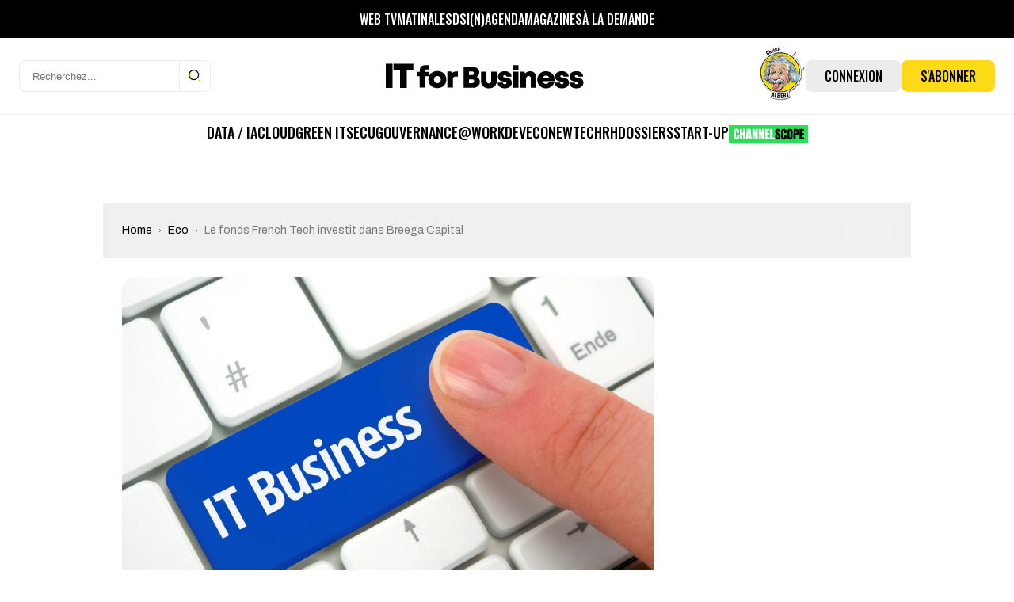

--- FILE ---
content_type: text/html; charset=UTF-8
request_url: https://www.itforbusiness.fr/le-fonds-french-tech-investit-dans-breega-capital-12010
body_size: 42812
content:
<!DOCTYPE html>
<html lang="fr-FR" id="html">

<head>
    <meta charset="UTF-8">
    <meta name="viewport" content="width=device-width, initial-scale=1, shrink-to-fit=no" />

    <!-- Preconnect utiles -->
    <link rel="preconnect" href="https://fonts.gstatic.com" crossorigin>
    <!-- supprimé: ads.canaltech.net -->
    <link rel="preconnect" href="https://ads.itforbusiness.fr" crossorigin>

            <link rel="preload" as="font" type="font/woff2" href="https://www.itforbusiness.fr/wp-content/themes/it4b/assets/fonts/Breve-News-Light.woff2" crossorigin>
        <link rel="preload" as="font" type="font/woff2" href="https://www.itforbusiness.fr/wp-content/themes/it4b/assets/fonts/Breve-News-Medium.woff2" crossorigin>
        <link rel="preload" as="font" type="font/woff2" href="https://www.itforbusiness.fr/wp-content/themes/it4b/assets/fonts/Breve-News-Bold.woff2" crossorigin>
    
    <link href="https://fonts.googleapis.com/css2?family=Archivo:wght@300;400;500;700&family=Oswald:wght@300;400;500;600;700;900&family=Archivo+Narrow:wght@300;400;500;600;700;900&display=swap" rel="preload" as="style"/>

    <!-- Manifest added by SuperPWA - Progressive Web Apps Plugin For WordPress -->
<link rel="manifest" href="/superpwa-manifest.json">
<meta name="theme-color" content="#fcdb16">
<meta name="mobile-web-app-capable" content="yes">
<meta name="apple-touch-fullscreen" content="yes">
<meta name="apple-mobile-web-app-title" content="IT for Business">
<meta name="application-name" content="IT for Business">
<meta name="apple-mobile-web-app-capable" content="yes">
<meta name="apple-mobile-web-app-status-bar-style" content="default">
<link rel="apple-touch-icon"  href="https://www.itforbusiness.fr/wp-content/uploads/2023/09/Icone_LogoIT4BNew-1.png">
<link rel="apple-touch-icon" sizes="192x192" href="https://www.itforbusiness.fr/wp-content/uploads/2023/09/Icone_LogoIT4BNew-1.png">
<!-- / SuperPWA.com -->
<script>var et_site_url='https://www.itforbusiness.fr';var et_post_id='12010';function et_core_page_resource_fallback(a,b){"undefined"===typeof b&&(b=a.sheet.cssRules&&0===a.sheet.cssRules.length);b&&(a.onerror=null,a.onload=null,a.href?a.href=et_site_url+"/?et_core_page_resource="+a.id+et_post_id:a.src&&(a.src=et_site_url+"/?et_core_page_resource="+a.id+et_post_id))}
</script><meta name='robots' content='index, follow, max-image-preview:large, max-snippet:-1, max-video-preview:-1' />
	<style>img:is([sizes="auto" i], [sizes^="auto," i]) { contain-intrinsic-size: 3000px 1500px }</style>
	<link rel='preload' href='https://www.itforbusiness.fr/wp-content/themes/it4b/assets/css/style.css?ver=2025092502' as='style'/>
<link rel='preload' href='https://www.itforbusiness.fr/wp-content/themes/it4b/assets/js/app.js?ver=2025092502' as='script'/>

	<!-- This site is optimized with the Yoast SEO Premium plugin v26.7 (Yoast SEO v26.7) - https://yoast.com/wordpress/plugins/seo/ -->
	<title>Le fonds French Tech investit dans Breega Capital</title>
	<meta name="description" content="C’est le 3e investissement pour le fonds French Tech Acceleration, cette fois dans un fonds en capital-risque, Breega Capital. Lancé en décembre 2014 pour" />
	<link rel="canonical" href="https://www.itforbusiness.fr/le-fonds-french-tech-investit-dans-breega-capital-12010" />
	<meta property="og:locale" content="fr_FR" />
	<meta property="og:type" content="article" />
	<meta property="og:title" content="Le fonds French Tech investit dans Breega Capital" />
	<meta property="og:description" content="C’est le 3e investissement pour le fonds French Tech Acceleration, cette fois dans un fonds en capital-risque, Breega Capital. Lancé en décembre 2014 pour" />
	<meta property="og:url" content="https://www.itforbusiness.fr/le-fonds-french-tech-investit-dans-breega-capital-12010" />
	<meta property="og:site_name" content="IT for Business" />
	<meta property="article:publisher" content="https://www.facebook.com/ITforBusinessFr" />
	<meta property="article:published_time" content="2015-10-12T11:36:31+00:00" />
	<meta property="og:image" content="https://www.itforbusiness.fr/wp-content/uploads/2015/10/bde58cdf63b6d93ae4ea25a0a87227a7.jpg" />
	<meta property="og:image:width" content="1687" />
	<meta property="og:image:height" content="1126" />
	<meta property="og:image:type" content="image/jpeg" />
	<meta name="author" content="La rédaction" />
	<meta name="twitter:card" content="summary_large_image" />
	<meta name="twitter:creator" content="@Fitforb" />
	<meta name="twitter:site" content="@Fitforb" />
	<meta name="twitter:label1" content="Écrit par" />
	<meta name="twitter:data1" content="La rédaction" />
	<meta name="twitter:label2" content="Durée de lecture estimée" />
	<meta name="twitter:data2" content="1 minute" />
	<script type="application/ld+json" class="yoast-schema-graph">{"@context":"https://schema.org","@graph":[{"@type":"NewsArticle","@id":"https://www.itforbusiness.fr/le-fonds-french-tech-investit-dans-breega-capital-12010#article","isPartOf":{"@id":"https://www.itforbusiness.fr/le-fonds-french-tech-investit-dans-breega-capital-12010"},"author":{"name":"La rédaction","@id":"https://www.itforbusiness.fr/#/schema/person/410faf9d2232768a744db19cf21b2d47"},"headline":"Le fonds French Tech investit dans Breega Capital","datePublished":"2015-10-12T11:36:31+00:00","mainEntityOfPage":{"@id":"https://www.itforbusiness.fr/le-fonds-french-tech-investit-dans-breega-capital-12010"},"wordCount":136,"commentCount":0,"publisher":{"@id":"https://www.itforbusiness.fr/#organization"},"image":{"@id":"https://www.itforbusiness.fr/le-fonds-french-tech-investit-dans-breega-capital-12010#primaryimage"},"thumbnailUrl":"https://www.itforbusiness.fr/wp-content/uploads/2015/10/bde58cdf63b6d93ae4ea25a0a87227a7.jpg","articleSection":["Eco"],"inLanguage":"fr-FR","potentialAction":[{"@type":"CommentAction","name":"Comment","target":["https://www.itforbusiness.fr/le-fonds-french-tech-investit-dans-breega-capital-12010#respond"]}],"copyrightYear":"2015","copyrightHolder":{"@id":"https://www.itforbusiness.fr/#organization"}},{"@type":"WebPage","@id":"https://www.itforbusiness.fr/le-fonds-french-tech-investit-dans-breega-capital-12010","url":"https://www.itforbusiness.fr/le-fonds-french-tech-investit-dans-breega-capital-12010","name":"Le fonds French Tech investit dans Breega Capital","isPartOf":{"@id":"https://www.itforbusiness.fr/#website"},"primaryImageOfPage":{"@id":"https://www.itforbusiness.fr/le-fonds-french-tech-investit-dans-breega-capital-12010#primaryimage"},"image":{"@id":"https://www.itforbusiness.fr/le-fonds-french-tech-investit-dans-breega-capital-12010#primaryimage"},"thumbnailUrl":"https://www.itforbusiness.fr/wp-content/uploads/2015/10/bde58cdf63b6d93ae4ea25a0a87227a7.jpg","datePublished":"2015-10-12T11:36:31+00:00","description":"C’est le 3e investissement pour le fonds French Tech Acceleration, cette fois dans un fonds en capital-risque, Breega Capital. Lancé en décembre 2014 pour","breadcrumb":{"@id":"https://www.itforbusiness.fr/le-fonds-french-tech-investit-dans-breega-capital-12010#breadcrumb"},"inLanguage":"fr-FR","potentialAction":[{"@type":"ReadAction","target":["https://www.itforbusiness.fr/le-fonds-french-tech-investit-dans-breega-capital-12010"]}]},{"@type":"ImageObject","inLanguage":"fr-FR","@id":"https://www.itforbusiness.fr/le-fonds-french-tech-investit-dans-breega-capital-12010#primaryimage","url":"https://www.itforbusiness.fr/wp-content/uploads/2015/10/bde58cdf63b6d93ae4ea25a0a87227a7.jpg","contentUrl":"https://www.itforbusiness.fr/wp-content/uploads/2015/10/bde58cdf63b6d93ae4ea25a0a87227a7.jpg","width":1687,"height":1126,"caption":"© VRD - Fotolia"},{"@type":"BreadcrumbList","@id":"https://www.itforbusiness.fr/le-fonds-french-tech-investit-dans-breega-capital-12010#breadcrumb","itemListElement":[{"@type":"ListItem","position":1,"name":"Accueil","item":"https://www.itforbusiness.fr/"},{"@type":"ListItem","position":2,"name":"Le fonds French Tech investit dans Breega Capital"}]},{"@type":"WebSite","@id":"https://www.itforbusiness.fr/#website","url":"https://www.itforbusiness.fr/","name":"IT for Business","description":"Le site des managers du numérique","publisher":{"@id":"https://www.itforbusiness.fr/#organization"},"potentialAction":[{"@type":"SearchAction","target":{"@type":"EntryPoint","urlTemplate":"https://www.itforbusiness.fr/?s={search_term_string}"},"query-input":{"@type":"PropertyValueSpecification","valueRequired":true,"valueName":"search_term_string"}}],"inLanguage":"fr-FR"},{"@type":"Organization","@id":"https://www.itforbusiness.fr/#organization","name":"IT for Business","url":"https://www.itforbusiness.fr/","logo":{"@type":"ImageObject","inLanguage":"fr-FR","@id":"https://www.itforbusiness.fr/#/schema/logo/image/","url":"https://www.itforbusiness.fr/wp-content/uploads/2021/10/LOGO.png","contentUrl":"https://www.itforbusiness.fr/wp-content/uploads/2021/10/LOGO.png","width":2182,"height":589,"caption":"IT for Business"},"image":{"@id":"https://www.itforbusiness.fr/#/schema/logo/image/"},"sameAs":["https://www.facebook.com/ITforBusinessFr","https://x.com/Fitforb","https://www.linkedin.com/in/it-for-business-47a11b8b/","https://www.youtube.com/channel/UCMsKmqFMdqX6-xMSzSuTvmQ"],"description":"Nous vous proposons l’ensemble des leviers pour atteindre le plus efficacement cette cible de décideurs IT : – Publicité avec le Display Advertising, – Leads avec notre offre exclusive de Leads Generation pour créer de la demande qualifiée sur vos offres commerciales, – Content Management avec une offre de création de contenu sur mesure sous toutes ses formes (livres blancs, mini-site, webinar,…) – Organisations d’événements régulier principalement sous forme de diner et et de matinées","email":"contact@itforbusiness.fr","telephone":"01 53 05 93 83","legalName":"Société Cho You","foundingDate":"2001-12-20","vatID":"FR34440363679","taxID":"44036367900059","numberOfEmployees":{"@type":"QuantitativeValue","minValue":"11","maxValue":"50"}},{"@type":"Person","@id":"https://www.itforbusiness.fr/#/schema/person/410faf9d2232768a744db19cf21b2d47","name":"La rédaction","image":{"@type":"ImageObject","inLanguage":"fr-FR","@id":"https://www.itforbusiness.fr/#/schema/person/image/","url":"https://secure.gravatar.com/avatar/ecb1a8f9de6a30798a05e08a0f4b43ef43a39a5d6bcf73ee042bb37b86cf81b6?s=96&d=monsterid&r=g","contentUrl":"https://secure.gravatar.com/avatar/ecb1a8f9de6a30798a05e08a0f4b43ef43a39a5d6bcf73ee042bb37b86cf81b6?s=96&d=monsterid&r=g","caption":"La rédaction"},"url":"https://www.itforbusiness.fr/author/liorah"}]}</script>
	<!-- / Yoast SEO Premium plugin. -->


<link rel='dns-prefetch' href='//www.googletagmanager.com' />
<link rel='dns-prefetch' href='//use.fontawesome.com' />
<link rel='dns-prefetch' href='//pagead2.googlesyndication.com' />
<link rel="alternate" type="application/rss+xml" title="IT for Business &raquo; Flux" href="https://www.itforbusiness.fr/feed" />
		<!-- This site uses the Google Analytics by MonsterInsights plugin v9.11.1 - Using Analytics tracking - https://www.monsterinsights.com/ -->
							<script src="//www.googletagmanager.com/gtag/js?id=G-GY331189SB"  data-cfasync="false" data-wpfc-render="false" type="text/javascript" async></script>
			<script data-cfasync="false" data-wpfc-render="false" type="text/javascript">
				var mi_version = '9.11.1';
				var mi_track_user = true;
				var mi_no_track_reason = '';
								var MonsterInsightsDefaultLocations = {"page_location":"https:\/\/www.itforbusiness.fr\/le-fonds-french-tech-investit-dans-breega-capital-12010\/"};
								if ( typeof MonsterInsightsPrivacyGuardFilter === 'function' ) {
					var MonsterInsightsLocations = (typeof MonsterInsightsExcludeQuery === 'object') ? MonsterInsightsPrivacyGuardFilter( MonsterInsightsExcludeQuery ) : MonsterInsightsPrivacyGuardFilter( MonsterInsightsDefaultLocations );
				} else {
					var MonsterInsightsLocations = (typeof MonsterInsightsExcludeQuery === 'object') ? MonsterInsightsExcludeQuery : MonsterInsightsDefaultLocations;
				}

								var disableStrs = [
										'ga-disable-G-GY331189SB',
									];

				/* Function to detect opted out users */
				function __gtagTrackerIsOptedOut() {
					for (var index = 0; index < disableStrs.length; index++) {
						if (document.cookie.indexOf(disableStrs[index] + '=true') > -1) {
							return true;
						}
					}

					return false;
				}

				/* Disable tracking if the opt-out cookie exists. */
				if (__gtagTrackerIsOptedOut()) {
					for (var index = 0; index < disableStrs.length; index++) {
						window[disableStrs[index]] = true;
					}
				}

				/* Opt-out function */
				function __gtagTrackerOptout() {
					for (var index = 0; index < disableStrs.length; index++) {
						document.cookie = disableStrs[index] + '=true; expires=Thu, 31 Dec 2099 23:59:59 UTC; path=/';
						window[disableStrs[index]] = true;
					}
				}

				if ('undefined' === typeof gaOptout) {
					function gaOptout() {
						__gtagTrackerOptout();
					}
				}
								window.dataLayer = window.dataLayer || [];

				window.MonsterInsightsDualTracker = {
					helpers: {},
					trackers: {},
				};
				if (mi_track_user) {
					function __gtagDataLayer() {
						dataLayer.push(arguments);
					}

					function __gtagTracker(type, name, parameters) {
						if (!parameters) {
							parameters = {};
						}

						if (parameters.send_to) {
							__gtagDataLayer.apply(null, arguments);
							return;
						}

						if (type === 'event') {
														parameters.send_to = monsterinsights_frontend.v4_id;
							var hookName = name;
							if (typeof parameters['event_category'] !== 'undefined') {
								hookName = parameters['event_category'] + ':' + name;
							}

							if (typeof MonsterInsightsDualTracker.trackers[hookName] !== 'undefined') {
								MonsterInsightsDualTracker.trackers[hookName](parameters);
							} else {
								__gtagDataLayer('event', name, parameters);
							}
							
						} else {
							__gtagDataLayer.apply(null, arguments);
						}
					}

					__gtagTracker('js', new Date());
					__gtagTracker('set', {
						'developer_id.dZGIzZG': true,
											});
					if ( MonsterInsightsLocations.page_location ) {
						__gtagTracker('set', MonsterInsightsLocations);
					}
										__gtagTracker('config', 'G-GY331189SB', {"forceSSL":"true"} );
										window.gtag = __gtagTracker;										(function () {
						/* https://developers.google.com/analytics/devguides/collection/analyticsjs/ */
						/* ga and __gaTracker compatibility shim. */
						var noopfn = function () {
							return null;
						};
						var newtracker = function () {
							return new Tracker();
						};
						var Tracker = function () {
							return null;
						};
						var p = Tracker.prototype;
						p.get = noopfn;
						p.set = noopfn;
						p.send = function () {
							var args = Array.prototype.slice.call(arguments);
							args.unshift('send');
							__gaTracker.apply(null, args);
						};
						var __gaTracker = function () {
							var len = arguments.length;
							if (len === 0) {
								return;
							}
							var f = arguments[len - 1];
							if (typeof f !== 'object' || f === null || typeof f.hitCallback !== 'function') {
								if ('send' === arguments[0]) {
									var hitConverted, hitObject = false, action;
									if ('event' === arguments[1]) {
										if ('undefined' !== typeof arguments[3]) {
											hitObject = {
												'eventAction': arguments[3],
												'eventCategory': arguments[2],
												'eventLabel': arguments[4],
												'value': arguments[5] ? arguments[5] : 1,
											}
										}
									}
									if ('pageview' === arguments[1]) {
										if ('undefined' !== typeof arguments[2]) {
											hitObject = {
												'eventAction': 'page_view',
												'page_path': arguments[2],
											}
										}
									}
									if (typeof arguments[2] === 'object') {
										hitObject = arguments[2];
									}
									if (typeof arguments[5] === 'object') {
										Object.assign(hitObject, arguments[5]);
									}
									if ('undefined' !== typeof arguments[1].hitType) {
										hitObject = arguments[1];
										if ('pageview' === hitObject.hitType) {
											hitObject.eventAction = 'page_view';
										}
									}
									if (hitObject) {
										action = 'timing' === arguments[1].hitType ? 'timing_complete' : hitObject.eventAction;
										hitConverted = mapArgs(hitObject);
										__gtagTracker('event', action, hitConverted);
									}
								}
								return;
							}

							function mapArgs(args) {
								var arg, hit = {};
								var gaMap = {
									'eventCategory': 'event_category',
									'eventAction': 'event_action',
									'eventLabel': 'event_label',
									'eventValue': 'event_value',
									'nonInteraction': 'non_interaction',
									'timingCategory': 'event_category',
									'timingVar': 'name',
									'timingValue': 'value',
									'timingLabel': 'event_label',
									'page': 'page_path',
									'location': 'page_location',
									'title': 'page_title',
									'referrer' : 'page_referrer',
								};
								for (arg in args) {
																		if (!(!args.hasOwnProperty(arg) || !gaMap.hasOwnProperty(arg))) {
										hit[gaMap[arg]] = args[arg];
									} else {
										hit[arg] = args[arg];
									}
								}
								return hit;
							}

							try {
								f.hitCallback();
							} catch (ex) {
							}
						};
						__gaTracker.create = newtracker;
						__gaTracker.getByName = newtracker;
						__gaTracker.getAll = function () {
							return [];
						};
						__gaTracker.remove = noopfn;
						__gaTracker.loaded = true;
						window['__gaTracker'] = __gaTracker;
					})();
									} else {
										console.log("");
					(function () {
						function __gtagTracker() {
							return null;
						}

						window['__gtagTracker'] = __gtagTracker;
						window['gtag'] = __gtagTracker;
					})();
									}
			</script>
							<!-- / Google Analytics by MonsterInsights -->
		<link rel='stylesheet' id='mp-theme-css' href='https://www.itforbusiness.fr/wp-content/plugins/memberpress/css/ui/theme.css?ver=1.12.11' type='text/css' media='all' />
<link rel='stylesheet' id='mp-account-css-css' href='https://www.itforbusiness.fr/wp-content/plugins/memberpress/css/ui/account.css?ver=1.12.11' type='text/css' media='all' />
<link rel='stylesheet' id='mp-login-css-css' href='https://www.itforbusiness.fr/wp-content/plugins/memberpress/css/ui/login.css?ver=1.12.11' type='text/css' media='all' />
<link rel='stylesheet' id='mepr-jquery-ui-smoothness-css' href='https://www.itforbusiness.fr/wp-content/plugins/memberpress/css/vendor/jquery-ui/smoothness.min.css?ver=1.13.3' type='text/css' media='all' />
<link rel='stylesheet' id='jquery-ui-timepicker-addon-css' href='https://www.itforbusiness.fr/wp-content/plugins/memberpress/css/vendor/jquery-ui-timepicker-addon.css?ver=1.12.11' type='text/css' media='all' />
<link rel='stylesheet' id='jquery-magnific-popup-css' href='https://www.itforbusiness.fr/wp-content/plugins/memberpress/css/vendor/magnific-popup.min.css?ver=6.8.3' type='text/css' media='all' />
<link rel='stylesheet' id='mp-signup-css' href='https://www.itforbusiness.fr/wp-content/plugins/memberpress/css/signup.css?ver=1.12.11' type='text/css' media='all' />
<link rel='stylesheet' id='mepr-zxcvbn-css-css' href='https://www.itforbusiness.fr/wp-content/plugins/memberpress/css/zxcvbn.css?ver=6.8.3' type='text/css' media='all' />
<link rel='stylesheet' id='mp-plans-css-css' href='https://www.itforbusiness.fr/wp-content/plugins/memberpress/css/plans.min.css?ver=1.12.11' type='text/css' media='all' />
<link rel='stylesheet' id='embedpress-css-css' href='https://www.itforbusiness.fr/wp-content/plugins/embedpress/assets/css/embedpress.css?ver=1767634573' type='text/css' media='all' />
<link rel='stylesheet' id='embedpress-blocks-style-css' href='https://www.itforbusiness.fr/wp-content/plugins/embedpress/assets/css/blocks.build.css?ver=1767634573' type='text/css' media='all' />
<link rel='stylesheet' id='embedpress-lazy-load-css-css' href='https://www.itforbusiness.fr/wp-content/plugins/embedpress/assets/css/lazy-load.css?ver=1767634573' type='text/css' media='all' />
<style id='wp-emoji-styles-inline-css' type='text/css'>

	img.wp-smiley, img.emoji {
		display: inline !important;
		border: none !important;
		box-shadow: none !important;
		height: 1em !important;
		width: 1em !important;
		margin: 0 0.07em !important;
		vertical-align: -0.1em !important;
		background: none !important;
		padding: 0 !important;
	}
</style>
<link rel='stylesheet' id='wp-block-library-css' href='https://www.itforbusiness.fr/wp-includes/css/dist/block-library/style.min.css?ver=6.8.3' type='text/css' media='all' />
<style id='classic-theme-styles-inline-css' type='text/css'>
/*! This file is auto-generated */
.wp-block-button__link{color:#fff;background-color:#32373c;border-radius:9999px;box-shadow:none;text-decoration:none;padding:calc(.667em + 2px) calc(1.333em + 2px);font-size:1.125em}.wp-block-file__button{background:#32373c;color:#fff;text-decoration:none}
</style>
<style id='boldblocks-youtube-block-style-inline-css' type='text/css'>
.wp-block-boldblocks-youtube-block .visually-hidden{clip:rect(0 0 0 0);-webkit-clip-path:inset(50%);clip-path:inset(50%);height:1px;overflow:hidden;position:absolute;white-space:nowrap;width:1px}.wp-block-boldblocks-youtube-block .yb-player{background-color:#000;background-position:50%;background-size:cover;contain:content;cursor:pointer;display:block;position:relative}.wp-block-boldblocks-youtube-block .yb-player:after{content:"";display:block;padding-bottom:var(--byeb--aspect-ratio,56.25%)}.wp-block-boldblocks-youtube-block .yb-player>iframe{border:0;height:100%;left:0;position:absolute;top:0;width:100%;z-index:1}.wp-block-boldblocks-youtube-block .yb-player.is-activated{cursor:unset}.wp-block-boldblocks-youtube-block .yb-player.is-activated>.yb-btn-play{display:none;opacity:0;pointer-events:none}.wp-block-boldblocks-youtube-block .yb-btn-play{all:unset;background-color:transparent;background-image:url("data:image/svg+xml;utf8,<svg xmlns=\"http://www.w3.org/2000/svg\" viewBox=\"0 0 68 48\"><path d=\"M66.52 7.74c-.78-2.93-2.49-5.41-5.42-6.19C55.79.13 34 0 34 0S12.21.13 6.9 1.55c-2.93.78-4.63 3.26-5.42 6.19C.06 13.05 0 24 0 24s.06 10.95 1.48 16.26c.78 2.93 2.49 5.41 5.42 6.19C12.21 47.87 34 48 34 48s21.79-.13 27.1-1.55c2.93-.78 4.64-3.26 5.42-6.19C67.94 34.95 68 24 68 24s-.06-10.95-1.48-16.26z\" fill=\"red\"/><path d=\"M45 24 27 14v20\" fill=\"white\"/></svg>");border:none;cursor:pointer;display:block;filter:grayscale(100%);height:48px;left:50%;margin:0;position:absolute;top:50%;transform:translate3d(-50%,-50%,0);transition:filter .1s cubic-bezier(0,0,.2,1);width:68px;z-index:1}.wp-block-boldblocks-youtube-block .yb-btn-play:focus,.wp-block-boldblocks-youtube-block .yb-player:hover>.yb-btn-play{filter:none}.wp-block-boldblocks-youtube-block figcaption{margin-bottom:1em;margin-top:.5em}

</style>
<link rel='stylesheet' id='mailster-form-style-css' href='https://www.itforbusiness.fr/wp-content/plugins/mailster/build/form/style-index.css?ver=6.8.3' type='text/css' media='all' />
<style id='font-awesome-svg-styles-default-inline-css' type='text/css'>
.svg-inline--fa {
  display: inline-block;
  height: 1em;
  overflow: visible;
  vertical-align: -.125em;
}
</style>
<link rel='stylesheet' id='font-awesome-svg-styles-css' href='https://www.itforbusiness.fr/wp-content/uploads/font-awesome/v6.5.2/css/svg-with-js.css' type='text/css' media='all' />
<style id='font-awesome-svg-styles-inline-css' type='text/css'>
   .wp-block-font-awesome-icon svg::before,
   .wp-rich-text-font-awesome-icon svg::before {content: unset;}
</style>
<style id='global-styles-inline-css' type='text/css'>
:root{--wp--preset--aspect-ratio--square: 1;--wp--preset--aspect-ratio--4-3: 4/3;--wp--preset--aspect-ratio--3-4: 3/4;--wp--preset--aspect-ratio--3-2: 3/2;--wp--preset--aspect-ratio--2-3: 2/3;--wp--preset--aspect-ratio--16-9: 16/9;--wp--preset--aspect-ratio--9-16: 9/16;--wp--preset--color--black: #000000;--wp--preset--color--cyan-bluish-gray: #abb8c3;--wp--preset--color--white: #ffffff;--wp--preset--color--pale-pink: #f78da7;--wp--preset--color--vivid-red: #cf2e2e;--wp--preset--color--luminous-vivid-orange: #ff6900;--wp--preset--color--luminous-vivid-amber: #fcb900;--wp--preset--color--light-green-cyan: #7bdcb5;--wp--preset--color--vivid-green-cyan: #00d084;--wp--preset--color--pale-cyan-blue: #8ed1fc;--wp--preset--color--vivid-cyan-blue: #0693e3;--wp--preset--color--vivid-purple: #9b51e0;--wp--preset--gradient--vivid-cyan-blue-to-vivid-purple: linear-gradient(135deg,rgba(6,147,227,1) 0%,rgb(155,81,224) 100%);--wp--preset--gradient--light-green-cyan-to-vivid-green-cyan: linear-gradient(135deg,rgb(122,220,180) 0%,rgb(0,208,130) 100%);--wp--preset--gradient--luminous-vivid-amber-to-luminous-vivid-orange: linear-gradient(135deg,rgba(252,185,0,1) 0%,rgba(255,105,0,1) 100%);--wp--preset--gradient--luminous-vivid-orange-to-vivid-red: linear-gradient(135deg,rgba(255,105,0,1) 0%,rgb(207,46,46) 100%);--wp--preset--gradient--very-light-gray-to-cyan-bluish-gray: linear-gradient(135deg,rgb(238,238,238) 0%,rgb(169,184,195) 100%);--wp--preset--gradient--cool-to-warm-spectrum: linear-gradient(135deg,rgb(74,234,220) 0%,rgb(151,120,209) 20%,rgb(207,42,186) 40%,rgb(238,44,130) 60%,rgb(251,105,98) 80%,rgb(254,248,76) 100%);--wp--preset--gradient--blush-light-purple: linear-gradient(135deg,rgb(255,206,236) 0%,rgb(152,150,240) 100%);--wp--preset--gradient--blush-bordeaux: linear-gradient(135deg,rgb(254,205,165) 0%,rgb(254,45,45) 50%,rgb(107,0,62) 100%);--wp--preset--gradient--luminous-dusk: linear-gradient(135deg,rgb(255,203,112) 0%,rgb(199,81,192) 50%,rgb(65,88,208) 100%);--wp--preset--gradient--pale-ocean: linear-gradient(135deg,rgb(255,245,203) 0%,rgb(182,227,212) 50%,rgb(51,167,181) 100%);--wp--preset--gradient--electric-grass: linear-gradient(135deg,rgb(202,248,128) 0%,rgb(113,206,126) 100%);--wp--preset--gradient--midnight: linear-gradient(135deg,rgb(2,3,129) 0%,rgb(40,116,252) 100%);--wp--preset--font-size--small: 13px;--wp--preset--font-size--medium: 20px;--wp--preset--font-size--large: 36px;--wp--preset--font-size--x-large: 42px;--wp--preset--spacing--20: 0.44rem;--wp--preset--spacing--30: 0.67rem;--wp--preset--spacing--40: 1rem;--wp--preset--spacing--50: 1.5rem;--wp--preset--spacing--60: 2.25rem;--wp--preset--spacing--70: 3.38rem;--wp--preset--spacing--80: 5.06rem;--wp--preset--shadow--natural: 6px 6px 9px rgba(0, 0, 0, 0.2);--wp--preset--shadow--deep: 12px 12px 50px rgba(0, 0, 0, 0.4);--wp--preset--shadow--sharp: 6px 6px 0px rgba(0, 0, 0, 0.2);--wp--preset--shadow--outlined: 6px 6px 0px -3px rgba(255, 255, 255, 1), 6px 6px rgba(0, 0, 0, 1);--wp--preset--shadow--crisp: 6px 6px 0px rgba(0, 0, 0, 1);}:where(.is-layout-flex){gap: 0.5em;}:where(.is-layout-grid){gap: 0.5em;}body .is-layout-flex{display: flex;}.is-layout-flex{flex-wrap: wrap;align-items: center;}.is-layout-flex > :is(*, div){margin: 0;}body .is-layout-grid{display: grid;}.is-layout-grid > :is(*, div){margin: 0;}:where(.wp-block-columns.is-layout-flex){gap: 2em;}:where(.wp-block-columns.is-layout-grid){gap: 2em;}:where(.wp-block-post-template.is-layout-flex){gap: 1.25em;}:where(.wp-block-post-template.is-layout-grid){gap: 1.25em;}.has-black-color{color: var(--wp--preset--color--black) !important;}.has-cyan-bluish-gray-color{color: var(--wp--preset--color--cyan-bluish-gray) !important;}.has-white-color{color: var(--wp--preset--color--white) !important;}.has-pale-pink-color{color: var(--wp--preset--color--pale-pink) !important;}.has-vivid-red-color{color: var(--wp--preset--color--vivid-red) !important;}.has-luminous-vivid-orange-color{color: var(--wp--preset--color--luminous-vivid-orange) !important;}.has-luminous-vivid-amber-color{color: var(--wp--preset--color--luminous-vivid-amber) !important;}.has-light-green-cyan-color{color: var(--wp--preset--color--light-green-cyan) !important;}.has-vivid-green-cyan-color{color: var(--wp--preset--color--vivid-green-cyan) !important;}.has-pale-cyan-blue-color{color: var(--wp--preset--color--pale-cyan-blue) !important;}.has-vivid-cyan-blue-color{color: var(--wp--preset--color--vivid-cyan-blue) !important;}.has-vivid-purple-color{color: var(--wp--preset--color--vivid-purple) !important;}.has-black-background-color{background-color: var(--wp--preset--color--black) !important;}.has-cyan-bluish-gray-background-color{background-color: var(--wp--preset--color--cyan-bluish-gray) !important;}.has-white-background-color{background-color: var(--wp--preset--color--white) !important;}.has-pale-pink-background-color{background-color: var(--wp--preset--color--pale-pink) !important;}.has-vivid-red-background-color{background-color: var(--wp--preset--color--vivid-red) !important;}.has-luminous-vivid-orange-background-color{background-color: var(--wp--preset--color--luminous-vivid-orange) !important;}.has-luminous-vivid-amber-background-color{background-color: var(--wp--preset--color--luminous-vivid-amber) !important;}.has-light-green-cyan-background-color{background-color: var(--wp--preset--color--light-green-cyan) !important;}.has-vivid-green-cyan-background-color{background-color: var(--wp--preset--color--vivid-green-cyan) !important;}.has-pale-cyan-blue-background-color{background-color: var(--wp--preset--color--pale-cyan-blue) !important;}.has-vivid-cyan-blue-background-color{background-color: var(--wp--preset--color--vivid-cyan-blue) !important;}.has-vivid-purple-background-color{background-color: var(--wp--preset--color--vivid-purple) !important;}.has-black-border-color{border-color: var(--wp--preset--color--black) !important;}.has-cyan-bluish-gray-border-color{border-color: var(--wp--preset--color--cyan-bluish-gray) !important;}.has-white-border-color{border-color: var(--wp--preset--color--white) !important;}.has-pale-pink-border-color{border-color: var(--wp--preset--color--pale-pink) !important;}.has-vivid-red-border-color{border-color: var(--wp--preset--color--vivid-red) !important;}.has-luminous-vivid-orange-border-color{border-color: var(--wp--preset--color--luminous-vivid-orange) !important;}.has-luminous-vivid-amber-border-color{border-color: var(--wp--preset--color--luminous-vivid-amber) !important;}.has-light-green-cyan-border-color{border-color: var(--wp--preset--color--light-green-cyan) !important;}.has-vivid-green-cyan-border-color{border-color: var(--wp--preset--color--vivid-green-cyan) !important;}.has-pale-cyan-blue-border-color{border-color: var(--wp--preset--color--pale-cyan-blue) !important;}.has-vivid-cyan-blue-border-color{border-color: var(--wp--preset--color--vivid-cyan-blue) !important;}.has-vivid-purple-border-color{border-color: var(--wp--preset--color--vivid-purple) !important;}.has-vivid-cyan-blue-to-vivid-purple-gradient-background{background: var(--wp--preset--gradient--vivid-cyan-blue-to-vivid-purple) !important;}.has-light-green-cyan-to-vivid-green-cyan-gradient-background{background: var(--wp--preset--gradient--light-green-cyan-to-vivid-green-cyan) !important;}.has-luminous-vivid-amber-to-luminous-vivid-orange-gradient-background{background: var(--wp--preset--gradient--luminous-vivid-amber-to-luminous-vivid-orange) !important;}.has-luminous-vivid-orange-to-vivid-red-gradient-background{background: var(--wp--preset--gradient--luminous-vivid-orange-to-vivid-red) !important;}.has-very-light-gray-to-cyan-bluish-gray-gradient-background{background: var(--wp--preset--gradient--very-light-gray-to-cyan-bluish-gray) !important;}.has-cool-to-warm-spectrum-gradient-background{background: var(--wp--preset--gradient--cool-to-warm-spectrum) !important;}.has-blush-light-purple-gradient-background{background: var(--wp--preset--gradient--blush-light-purple) !important;}.has-blush-bordeaux-gradient-background{background: var(--wp--preset--gradient--blush-bordeaux) !important;}.has-luminous-dusk-gradient-background{background: var(--wp--preset--gradient--luminous-dusk) !important;}.has-pale-ocean-gradient-background{background: var(--wp--preset--gradient--pale-ocean) !important;}.has-electric-grass-gradient-background{background: var(--wp--preset--gradient--electric-grass) !important;}.has-midnight-gradient-background{background: var(--wp--preset--gradient--midnight) !important;}.has-small-font-size{font-size: var(--wp--preset--font-size--small) !important;}.has-medium-font-size{font-size: var(--wp--preset--font-size--medium) !important;}.has-large-font-size{font-size: var(--wp--preset--font-size--large) !important;}.has-x-large-font-size{font-size: var(--wp--preset--font-size--x-large) !important;}
:where(.wp-block-post-template.is-layout-flex){gap: 1.25em;}:where(.wp-block-post-template.is-layout-grid){gap: 1.25em;}
:where(.wp-block-columns.is-layout-flex){gap: 2em;}:where(.wp-block-columns.is-layout-grid){gap: 2em;}
:root :where(.wp-block-pullquote){font-size: 1.5em;line-height: 1.6;}
</style>
<link rel='stylesheet' id='eb-reusable-block-style-65664-css' href='https://www.itforbusiness.fr/wp-content/uploads/eb-style/reusable-blocks/eb-reusable-65664.min.css?ver=519c46dea1' type='text/css' media='all' />
<link rel='stylesheet' id='push_safari-css' href='https://www.itforbusiness.fr/wp-content/plugins/push-notifications-for-wordpress/assets/css/push_safari.css?ver=6.4.1' type='text/css' media='all' />
<link rel='stylesheet' id='halkaBox-css' href='https://www.itforbusiness.fr/wp-content/themes/it4b/assets/vendors/halkaBox/halkaBox.min.css?ver=1.6.0' type='text/css' media='all' />
<link rel='stylesheet' id='style-css' href='https://www.itforbusiness.fr/wp-content/themes/it4b/assets/css/style.css?ver=2025092502' type='text/css' media='all' />
<link rel='stylesheet' id='font-awesome-official-css' href='https://use.fontawesome.com/releases/v6.5.2/css/all.css' type='text/css' media='all' integrity="sha384-PPIZEGYM1v8zp5Py7UjFb79S58UeqCL9pYVnVPURKEqvioPROaVAJKKLzvH2rDnI" crossorigin="anonymous" />
<link rel='stylesheet' id='dflip-style-css' href='https://www.itforbusiness.fr/wp-content/plugins/dflip/assets/css/dflip.min.css?ver=2.4.13' type='text/css' media='all' />
<link rel='stylesheet' id='arve-css' href='https://www.itforbusiness.fr/wp-content/plugins/advanced-responsive-video-embedder/build/main.css?ver=10.8.2' type='text/css' media='all' />
<link rel='stylesheet' id='wp-pagenavi-css' href='https://www.itforbusiness.fr/wp-content/plugins/wp-pagenavi/pagenavi-css.css?ver=2.70' type='text/css' media='all' />
<link rel='stylesheet' id='tablepress-default-css' href='https://www.itforbusiness.fr/wp-content/plugins/tablepress/css/build/default.css?ver=3.2.6' type='text/css' media='all' />
<link rel='stylesheet' id='dashicons-css' href='https://www.itforbusiness.fr/wp-includes/css/dashicons.min.css?ver=6.8.3' type='text/css' media='all' />
<style id='kadence-blocks-global-variables-inline-css' type='text/css'>
:root {--global-kb-font-size-sm:clamp(0.8rem, 0.73rem + 0.217vw, 0.9rem);--global-kb-font-size-md:clamp(1.1rem, 0.995rem + 0.326vw, 1.25rem);--global-kb-font-size-lg:clamp(1.75rem, 1.576rem + 0.543vw, 2rem);--global-kb-font-size-xl:clamp(2.25rem, 1.728rem + 1.63vw, 3rem);--global-kb-font-size-xxl:clamp(2.5rem, 1.456rem + 3.26vw, 4rem);--global-kb-font-size-xxxl:clamp(2.75rem, 0.489rem + 7.065vw, 6rem);}:root {--global-palette1: #3182CE;--global-palette2: #2B6CB0;--global-palette3: #1A202C;--global-palette4: #2D3748;--global-palette5: #4A5568;--global-palette6: #718096;--global-palette7: #EDF2F7;--global-palette8: #F7FAFC;--global-palette9: #ffffff;}
</style>
<link rel='stylesheet' id='font-awesome-official-v4shim-css' href='https://use.fontawesome.com/releases/v6.5.2/css/v4-shims.css' type='text/css' media='all' integrity="sha384-XyvK/kKwgVW+fuRkusfLgfhAMuaxLPSOY8W7wj8tUkf0Nr2WGHniPmpdu+cmPS5n" crossorigin="anonymous" />
<script type="text/javascript" src="https://www.itforbusiness.fr/wp-includes/js/jquery/jquery.min.js?ver=3.7.1" id="jquery-core-js"></script>
<script type="text/javascript" src="https://www.itforbusiness.fr/wp-includes/js/jquery/jquery-migrate.min.js?ver=3.4.1" id="jquery-migrate-js"></script>
<script type="text/javascript" src="https://www.itforbusiness.fr/wp-includes/js/underscore.min.js?ver=1.13.7" id="underscore-js"></script>
<script type="text/javascript" src="https://www.itforbusiness.fr/wp-includes/js/dist/hooks.min.js?ver=4d63a3d491d11ffd8ac6" id="wp-hooks-js"></script>
<script type="text/javascript" src="https://www.itforbusiness.fr/wp-includes/js/dist/i18n.min.js?ver=5e580eb46a90c2b997e6" id="wp-i18n-js"></script>
<script type="text/javascript" id="wp-i18n-js-after">
/* <![CDATA[ */
wp.i18n.setLocaleData( { 'text direction\u0004ltr': [ 'ltr' ] } );
/* ]]> */
</script>
<script type="text/javascript" src="https://www.itforbusiness.fr/wp-content/plugins/memberpress/js/login.js?ver=1.12.11" id="mepr-login-js-js"></script>
<script type="text/javascript" src="https://www.itforbusiness.fr/wp-content/plugins/memberpress/js/vendor/jquery.magnific-popup.min.js?ver=6.8.3" id="jquery-magnific-popup-js"></script>
<script type="text/javascript" id="mp-i18n-js-extra">
/* <![CDATA[ */
var MeprI18n = {"states":{"AT":{"1":"Burgenland","2":"K\u00e4rnten","3":"Nieder\u00f6sterreich","4":"Ober\u00f6sterreich","5":"Salzburg","6":"Steiermark","7":"Tirol","8":"Vorarlberg","9":"Wien"},"AU":{"ACT":"Territoire de la capitale australienne","NSW":"Nouvelle-Galles du Sud","NT":"Territoire du Nord","QLD":"Queensland","SA":"Australie-M\u00e9ridionale","TAS":"Tasmanie","VIC":"Victoria","WA":"Australie-Occidentale"},"BD":{"BAG":"Bagerhat","BAN":"Bandarban","BAR":"Barguna","BARI":"Barisal","BHO":"Bhola","BOG":"Bogra","BRA":"Brahmanbaria","CHA":"Chandpur","CHI":"Chittagong","CHU":"Chuadanga","COM":"Comilla","COX":"Cox\u2019s Bazar","DHA":"Dh\u00e2k\u00e2 (Dacca)","DIN":"Dinajpur","FAR":"Faridpur ","FEN":"Feni","GAI":"Gaibandha","GAZI":"Gazipur","GOP":"Gopalganj","HAB":"Habiganj","JAM":"Jamalpur","JES":"Jessore","JHA":"Jhalokati","JHE":"Jhenaidah","JOY":"Joypurhat","KHA":"Khagrachhari","KHU":"Khulna","KIS":"Kishoreganj","KUR":"Kurigram","KUS":"Kushtia","LAK":"Lakshmipur","LAL":"Lalmonirhat","MAD":"Madaripur","MAG":"Magura","MAN":"Manikganj ","MEH":"Meherpur","MOU":"Moulvibazar","MUN":"Munshiganj","MYM":"Mymensingh","NAO":"Naogaon","NAR":"Narail","NARG":"Narayanganj","NARD":"Narsingdi","NAT":"Natore","NAW":"Nawabganj","NET":"Netrakona","NIL":"Nilphamari","NOA":"Noakhali","PAB":"Pabna","PAN":"Panchagarh","PAT":"Patuakhali","PIR":"Pirojpur","RAJB":"Rajbari","RAJ":"Rajshahi","RAN":"Rangamati","RANP":"Rangpur","SAT":"Satkhira","SHA":"Shariatpur","SHE":"Sherpur","SIR":"Sirajganj","SUN":"Sunamganj","SYL":"Sylhet","TAN":"Tangail","THA":"Thakurgaon"},"BG":{"BG-01":"Blagoevgrad","BG-02":"Burgas","BG-08":"Dobrich","BG-07":"Gabrovo","BG-26":"Haskovo","BG-09":"Kardzhali","BG-10":"Kyustendil","BG-11":"Lovech","BG-12":"Montana","BG-13":"Pazardzhik","BG-14":"Pernik","BG-15":"Pleven","BG-16":"Plovdiv","BG-17":"Razgrad","BG-18":"Ruse","BG-27":"Shumen","BG-19":"Silistra","BG-20":"Sliven","BG-21":"Smolyan","BG-23":"Sofia","BG-22":"Sofia-Grad","BG-24":"Stara Zagora","BG-25":"Targovishte","BG-03":"Varna","BG-04":"Veliko Tarnovo","BG-05":"Vidin","BG-06":"Vratsa","BG-28":"Yambo"},"BR":{"AC":"Acre","AL":"Alagoas","AP":"Amap&aacute;","AM":"Amazonie","BA":"Bahia","CE":"Cear&aacute;","DF":"District f\u00e9d\u00e9ral","ES":"Esp&iacute;rito Santo","GO":"Goi&aacute;s","MA":"Maranh&atilde;o","MT":"Mato Grosso","MS":"Mato Grosso do Sul","MG":"Minas Gerais","PA":"Par&aacute;","PB":"Para&iacute;ba","PR":"Paran&aacute;","PE":"Pernambuco","PI":"Piau&iacute;","RJ":"Rio de Janeiro","RN":"Rio Grande du Nord","RS":"Rio Grande du Sud","RO":"Rond&ocirc;nia","RR":"Roraima","SC":"Santa Catarina","SP":"S\u00e3o Paulo","SE":"Sergipe","TO":"Tocantins"},"CA":{"AB":"Alberta","BC":"Colombie-Britannique","MB":"Manitoba","NB":"Nouveau-Brunswick","NL":"Terre-Neuve","NT":"Territoires du Nord-Ouest","NS":"Nouvelle-\u00c9cosse","NU":"Nunavut","ON":"Ontario","PE":"\u00cele du Prince-\u00c9douard","QC":"Qu\u00e9bec","SK":"Saskatchewan","YT":"Territoire Yukon"},"CH":{"AG":"Aargau","AR":"Appenzell Ausserrhoden","AI":"Appenzell Innerrhoden","BL":"Basel-Landschaft","BS":"Basel-Stadt","BE":"Bern","FR":"Freiburg","GE":"Gen\u00e8ve","GL":"Glarus","GR":"Graub\u00fcnden","JU":"Jura","LU":"Luzern","NE":"Neuch\u00e2tel","NW":"Nidwalden","OW":"Obwalden","SH":"Schaffhausen","SZ":"Schwyz","SO":"Solothurn","SG":"St. Gallen","TG":"Thurgau","TI":"Ticino","UR":"Uri","VS":"Valais","VD":"Vaud","ZG":"Zug","ZH":"Z\u00fcrich"},"CN":{"CN1":"Yunnan \/ &#20113;&#21335;","CN2":"Beijing \/ &#21271;&#20140;","CN3":"Tianjin \/ &#22825;&#27941;","CN4":"Hebei \/ &#27827;&#21271;","CN5":"Shanxi \/ &#23665;&#35199;","CN6":"Mongolie-int\u00e9rieure \/ &#20839;&#33945;&#21476;","CN7":"Liaoning \/ &#36797;&#23425;","CN8":"Jilin \/ &#21513;&#26519;","CN9":"Heilongjiang \/ &#40657;&#40857;&#27743;","CN10":"Shanghai \/ &#19978;&#28023;","CN11":"Jiangsu \/ &#27743;&#33487;","CN12":"Zhejiang \/ &#27993;&#27743;","CN13":"Anhui \/ &#23433;&#24509;","CN14":"Fujian \/ &#31119;&#24314;","CN15":"Jiangxi \/ &#27743;&#35199;","CN16":"Shandong \/ &#23665;&#19996;","CN17":"Henan \/ &#27827;&#21335;","CN18":"Hubei \/ &#28246;&#21271;","CN19":"Hunan \/ &#28246;&#21335;","CN20":"Guangdong \/ &#24191;&#19996;","CN21":"Guangxi Zhuang \/ &#24191;&#35199;&#22766;&#26063;","CN22":"Hainan \/ &#28023;&#21335;","CN23":"Chongqing \/ &#37325;&#24198;","CN24":"Sichuan \/ &#22235;&#24029;","CN25":"Guizhou \/ &#36149;&#24030;","CN26":"Shaanxi \/ &#38485;&#35199;","CN27":"Gansu \/ &#29976;&#32899;","CN28":"Qinghai \/ &#38738;&#28023;","CN29":"Ningxia Hui \/ &#23425;&#22799;","CN30":"Macau \/ &#28595;&#38376;","CN31":"Tibet \/ &#35199;&#34255;","CN32":"Xinjiang \/ &#26032;&#30086;"},"DE":{"BW":"Baden-W\u00fcrttemberg","BY":"Bavi\u00e8re","BE":"Berlin","BB":"Brandebourg","HB":"Br\u00eame","HH":"Hambourg","HE":"Hesse","NI":"Basse-Saxe","MV":"Mecklenburg-Pom\u00e9ranie occidentale","NW":"Rh\u00e9nanie-du-Nord-Westphalie","RP":"Rh\u00e9nanie-Palatinat","SL":"Sarre","SN":"Saxony","ST":"Saxony-Anhalt","SH":"Schleswig-Holstein","TH":"Thuringe"},"ES":{"C":"La Corogne","VI":"Araba\/&Aacute;lava","AB":"Albacete","A":"Alicante","AL":"Alm\u00e9ria","O":"Asturies","AV":"\u00c0vila","BA":"Badajoz","PM":"Les Bal\u00e9ares","B":"Barcelone","BU":"Burgos","CC":"C\u00e0ceres","CA":"Cadix","S":"Cantabrie","CS":"Castell\u00f2n","CE":"Ceuta","CR":"Ciudad Real","CO":"Cordoue","CU":"Cuenca","GI":"G\u00e9rone","GR":"Grenade","GU":"Guadalajara","SS":"Guipuscoa","H":"Huelva","HU":"Huesca","J":"Ja\u00e8n","LO":"La Rioja","GC":"Las Palmas","LE":"Le\u00f2n","L":"Lleida","LU":"Lugo","M":"Madrid","MA":"Malaga","ML":"Melilla","MU":"Murcie","NA":"Navarre","OR":"Orense","P":"Palencia","PO":"Pontevedra","SA":"Salamanque","TF":"Santa Cruz de Tenerife","SG":"S\u00e9govie","SE":"S\u00e9ville","SO":"Soria","T":"Tarragone","TE":"Teruel","TO":"Tol\u00e8de","V":"Valence","VA":"Valladolid","BI":"Biscaye","ZA":"Zamora","Z":"Saragosse"},"HK":{"HONG KONG":"\u00cele de Hong Kong","KOWLOON":"Kowloon","NEW TERRITORIES":"Nouveaux Territoires"},"HU":{"BK":"B\u00e1cs-Kiskun","BE":"B\u00e9k\u00e9s","BA":"Baranya","BZ":"Borsod-Aba\u00faj-Zempl\u00e9n","BU":"Budapest","CS":"Csongr\u00e1d","FE":"Fej\u00e9r","GS":"Gy\u0151r-Moson-Sopron","HB":"Hajd\u00fa-Bihar","HE":"Heves","JN":"J\u00e1sz-Nagykun-Szolnok","KE":"Kom\u00e1rom-Esztergom","NO":"N\u00f3gr\u00e1d","PE":"Pest","SO":"Somogy","SZ":"Szabolcs-Szatm\u00e1r-Bereg","TO":"Tolna","VA":"Vas","VE":"Veszpr\u00e9m","ZA":"Zala"},"ID":{"BA":"Bali","BB":"Bangka Belitung","BT":"Banten","BE":"Bengkulu","AC":"Daerah Istimewa Aceh","YO":"Daerah Istimewa Yogyakarta","JK":"DKI Jakarta","GO":"Gorontalo","JA":"Jambi","JB":"Jawa Barat","JT":"Jawa Tengah","JI":"Jawa Timur","KB":"Kalimantan occidental","KS":"Kalimantan du Sud","KT":"Kalimantan central","KI":"Kalimantan oriental","KU":"Kalimantan du Nord","KR":"\u00celes Riau","LA":"Lampung","MA":"Maluku","MU":"Maluku Utara","NB":"Petites \u00celes de la Sonde occidentales","NT":"Petites \u00celes de la Sonde orientales","PA":"Papouasie","PB":"Papouasie occidentale","RI":"Riau","SR":"Sulawesi occidental","SN":"Sulawesi du Sud","SA":"Sulawesi du Nord","ST":"Sulawesi central","SG":"Sulawesi du Sud-Est","SB":"Sumatra occidental","SS":"Sumatra du Sud","SU":"Sumatra du Nord"},"IE":{"CW":"Carlow","CN":"Cavan","CE":"Clare","CO":"Cork","DL":"Donegal","D":"Dublin","G":"Galway","KY":"Kerry","KE":"Kildare","KK":"Kilkenny","LS":"Laois","LM":"Leitrim","LK":"Limerick","LD":"Longford","LH":"Louth","MO":"Mayo","MH":"Meath","MN":"Monaghan","OY":"Offaly","RN":"Roscommon","SO":"Sligo","TA":"Tipperary","WD":"Waterford","WH":"Westmeath","WX":"Wexford","WW":"Wicklow"},"IN":{"AP":"Andra Pradesh","AR":"Arunachal Pradesh","AS":"Assam","BR":"Bihar","CT":"Chhattisgarh","GA":"Goa","GJ":"Gujarat","HR":"Haryana","HP":"Himachal Pradesh","JK":"Jammu-et-Cachemire","JH":"Jharkhand","KA":"Karnataka","KL":"Kerala","MP":"Madhya Pradesh","MH":"Maharashtra","MN":"Manipur","ML":"Meghalaya","MZ":"Mizoram","NL":"Nagaland","OR":"Orissa","PB":"Punjab","RJ":"Rajasthan","SK":"Sikkim","TN":"Tamil Nadu","TS":"T\u00e9langana","TR":"Tripura","UK":"Uttarakhand","UP":"Uttar Pradesh","WB":"Bengale-Occidental","AN":"\u00celes Andaman-et-Nicobar","CH":"Chandigarh","DN":"Dadra et Nagar Haveli","DD":"Daman et Diu","DL":"Delhi","LD":"Lakshadeep","PY":"Pondich\u00e9ry (Puducherry)"},"IR":{"ABZ":"Alborz (\u0627\u0644\u0628\u0631\u0632)","ADL":"Ardabil (\u0627\u0631\u062f\u0628\u06cc\u0644)","BHR":"Bushehr (\u0628\u0648\u0634\u0647\u0631)","CHB":"Chahar Mahaal et Bakhtiari (\u0686\u0647\u0627\u0631\u0645\u062d\u0627\u0644 \u0648 \u0628\u062e\u062a\u06cc\u0627\u0631\u06cc)","EAZ":"Azerba\u00efdjan oriental (\u0622\u0630\u0631\u0628\u0627\u06cc\u062c\u0627\u0646 \u0634\u0631\u0642\u06cc)","FRS":"Fars (\u0641\u0627\u0631\u0633)","GZN":"Ghazvin (\u0642\u0632\u0648\u06cc\u0646)","GIL":"Gilan (\u06af\u06cc\u0644\u0627\u0646)","GLS":"Golestan (\u06af\u0644\u0633\u062a\u0627\u0646)","HDN":"Hamadan (\u0647\u0645\u062f\u0627\u0646)","HRZ":"Hormozgan (\u0647\u0631\u0645\u0632\u06af\u0627\u0646)","ILM":"Ilaam (\u0627\u06cc\u0644\u0627\u0645)","ESF":"Isfahan (\u0627\u0635\u0641\u0647\u0627\u0646)","KRN":"Kerman (\u06a9\u0631\u0645\u0627\u0646)","KRH":"Kermanshah (\u06a9\u0631\u0645\u0627\u0646\u0634\u0627\u0647)","KHZ":"Khuzestan  (\u062e\u0648\u0632\u0633\u062a\u0627\u0646)","KBD":"Kohkiluyeh et Buyer Ahmad (\u06a9\u0647\u06af\u06cc\u0644\u0648\u06cc\u06cc\u0647 \u0648 \u0628\u0648\u06cc\u0631\u0627\u062d\u0645\u062f)","KRD":"Kurdistan \/ \u06a9\u0631\u062f\u0633\u062a\u0627\u0646)","LRS":"Luristan (\u0644\u0631\u0633\u062a\u0627\u0646)","MZN":"Mazandaran (\u0645\u0627\u0632\u0646\u062f\u0631\u0627\u0646)","MKZ":"Markazi (\u0645\u0631\u06a9\u0632\u06cc)","NKH":"Khorasan septentrional (\u062e\u0631\u0627\u0633\u0627\u0646 \u062c\u0646\u0648\u0628\u06cc)","QHM":"Qom (\u0642\u0645)","RKH":"Razavi Khorasan (\u062e\u0631\u0627\u0633\u0627\u0646 \u0631\u0636\u0648\u06cc)","SMN":"Semnan (\u0633\u0645\u0646\u0627\u0646)","SBN":"Sistan-et-Baloutchistan (\u0633\u06cc\u0633\u062a\u0627\u0646 \u0648 \u0628\u0644\u0648\u0686\u0633\u062a\u0627\u0646)","SKH":"Khorasan m\u00e9ridional (\u062e\u0631\u0627\u0633\u0627\u0646 \u062c\u0646\u0648\u0628\u06cc)","THR":"T\u00e9h\u00e9ran  (\u062a\u0647\u0631\u0627\u0646)","WAZ":"Azerba\u00efdjan occidental (\u0622\u0630\u0631\u0628\u0627\u06cc\u062c\u0627\u0646 \u063a\u0631\u0628\u06cc)","YZD":"Yazd (\u06cc\u0632\u062f)","ZJN":"Zanjan (\u0632\u0646\u062c\u0627\u0646)"},"IT":{"AG":"Agrigente","AL":"Alexandrie","AN":"Anc\u00f4ne","AO":"Aoste","AR":"Arezzo","AP":"Ascoli Piceno","AT":"Asti","AV":"Avellino","BA":"Bari","BT":"Barletta-Andria-Trani","BL":"Belluno","BN":"Benevento","BG":"Bergame","BI":"Biella","BO":"Bologne","BZ":"Bolzano","BS":"Brescia","BR":"Brindisi","CA":"Cagliari","CL":"Caltanissette","CB":"Campobasso","CI":"Carbonia-Iglesias","CE":"Caserta","CT":"Catane","CZ":"Catanzaro","CH":"Chieti","CO":"C\u00f4me","CS":"Cosenza","CR":"Cr\u00e9mone","KR":"Crotone","CN":"Cuneo","EN":"Enna","FM":"Fermo","FE":"Ferrara","FI":"Firenze","FG":"Foggia","FC":"Forl\u00ec-Cesena","FR":"Frosinone","GE":"G\u00eanes","GO":"Gorizia","GR":"Grosseto","IM":"Imperia","IS":"Isernia","SP":"La Spezia","AQ":"L\u2019Aquila","LT":"Latina","LE":"Lecce","LC":"Lecco","LI":"Livourne","LO":"Lodi","LU":"Lucca","MC":"Macerata","MN":"Mantoue","MS":"Massa-Carrara","MT":"Matera","ME":"Messine","MI":"Milan","MO":"Mod\u00e8ne","MB":"Monza et de la Brianza","NA":"Naples","NO":"Novare","NU":"Nuoro","OT":"Olbia-Tempio","OR":"Oristano","PD":"Padoue","PA":"Palerme","PR":"Parme","PV":"Pavie","PG":"P\u00e9rouse","PU":"Pesaro et d\u2018Urbino","PE":"Pescara","PC":"Piacenza","PI":"Pise","PT":"Pistoia","PN":"Pordenone","PZ":"Potenza","PO":"Prato","RG":"Ragusa","RA":"Ravenne","RC":"Reggio Calabria","RE":"Reggio Emilia","RI":"Rieti","RN":"Rimini","RM":"Rome","RO":"Rovigo","SA":"Salerne","VS":"Medio Campidano","SS":"Sassari","SV":"Savone","SI":"Sienne","SR":"Syracuse","SO":"Sondrio","TA":"Taranto","TE":"Teramo","TR":"Terni","TO":"Turin","OG":"Ogliastra","TP":"Trapani","TN":"Trento","TV":"Tr\u00e9vise","TS":"Trieste","UD":"Udine","VA":"Varese","VE":"Venise","VB":"Verbano-Cusio-Ossola","VC":"Vercelli","VR":"V\u00e9rone","VV":"Vibo Valentia","VI":"Vicenza","VT":"Viterbo"},"JP":{"JP01":"Hokkaido","JP02":"Aomori","JP03":"Iwate","JP04":"Miyagi","JP05":"Akita","JP06":"Yamagata","JP07":"Fukushima","JP08":"Ibaraki","JP09":"Tochigi","JP10":"Gunma","JP11":"Saitama","JP12":"Chiba","JP13":"T\u014dky\u014d","JP14":"Kanagawa","JP15":"Niigata","JP16":"Toyama","JP17":"Ishikawa","JP18":"Fukui","JP19":"Yamanashi","JP20":"Nagano","JP21":"Gifu","JP22":"Shizuoka","JP23":"Aichi","JP24":"Mie","JP25":"Shiga","JP26":"Kyouto","JP27":"Osaka","JP28":"Hyougo","JP29":"Nara","JP30":"Wakayama","JP31":"Tottori","JP32":"Shimane","JP33":"Okayama","JP34":"Hiroshima","JP35":"Yamaguchi","JP36":"Tokushima","JP37":"Kagawa","JP38":"Ehime","JP39":"Kochi","JP40":"Fukuoka","JP41":"Saga","JP42":"Nagasaki","JP43":"Kumamoto","JP44":"Oita","JP45":"Miyazaki","JP46":"Kagoshima","JP47":"Okinawa"},"MX":{"Aguascalientes":"Aguascalientes","Baja California":"Basse-Californie","Baja California Sur":"Basse-Californie du Sud","Campeche":"Campeche","Chiapas":"Chiapas","Chihuahua":"Etat de Chihuahua","Ciudad de Mexico":"Ciudad de M\u00e9xico (CDMX)","Coahuila":"Coahuila","Colima":"Colima","Durango":"Durango","Estado de Mexico":"\u00c9tat de Mexico","Guanajuato":"Guanajuato","Guerrero":"Guerrero","Hidalgo":"Hidalgo","Jalisco":"Jalisco","Michoacan":"Michoac\u00e1n","Morelos":"Morelos","Nayarit":"Nayarit","Nuevo Leon":"Nuevo Le\u00f3n","Oaxaca":"Oaxaca","Puebla":"Puebla","Queretaro":"Quer\u00e9taro","Quintana Roo":"Quintana Roo","San Luis Potosi":"San Luis Potos\u00ed","Sinaloa":"Sinaloa","Sonora":"Sonora","Tabasco":"Tabasco","Tamaulipas":"Tamaulipas","Tlaxcala":"Tlaxcala","Veracruz":"Veracruz","Yucatan":"Yucat\u00e1n","Zacatecas":"Zacatecas"},"MY":{"JHR":"Johor","KDH":"Kedah","KTN":"Kelantan","MLK":"Malacca","NSN":"Negeri Sembilan","PHG":"Pahang","PRK":"Perak","PLS":"Perlis","PNG":"Pulau Pinang","SBH":"Sabah","SWK":"Sarawak","SGR":"Selangor","TRG":"Terengganu","KUL":"W.P. Kuala Lumpur","LBN":"W.P. Labuan","PJY":"W.P. Putrajaya"},"NP":{"ILL":"Illam","JHA":"Jhapa","PAN":"Panchthar","TAP":"Taplejung","BHO":"Bhojpur","DKA":"Dhankuta","MOR":"Morang","SUN":"Sunsari","SAN":"Sankhuwa","TER":"Terhathum","KHO":"Khotang","OKH":"Okhaldhunga","SAP":"Saptari","SIR":"Siraha","SOL":"Solukhumbu","UDA":"Udayapur","DHA":"Dhanusa","DLK":"Dolakha","MOH":"Mohottari","RAM":"Ramechha","SAR":"Sarlahi","SIN":"Sindhuli","BHA":"Bhaktapur","DHD":"Dhading","KTM":"Katmandou","KAV":"Kavrepalanchowk","LAL":"Lalitpur","NUW":"Nuwakot","RAS":"Rasuwa","SPC":"Sindhupalchowk","BAR":"Bara","CHI":"Chitwan","MAK":"Makwanpur","PAR":"Parsa","RAU":"Rautahat","GOR":"Gorkha","KAS":"Kaski","LAM":"Lamjung","MAN":"Manang","SYN":"Syangja","TAN":"Tanahun","BAG":"Baglung","PBT":"Parbat","MUS":"Mustang","MYG":"Myagdi","AGR":"Agrghakanchi","GUL":"Gulmi","KAP":"Kapilbastu","NAW":"Nawalparasi","PAL":"Palpa","RUP":"Rupandehi","DAN":"Dang","PYU":"Pyuthan","ROL":"Rolpa","RUK":"Rukum","SAL":"Salyan","BAN":"Banke","BDA":"Bardiya","DAI":"Dailekh","JAJ":"Jajarkot","SUR":"Surkhet","DOL":"Dolpa","HUM":"Humla","JUM":"Jumla","KAL":"Kalikot","MUG":"Mugu","ACH":"Achham","BJH":"Bajhang","BJU":"Bajura","DOT":"Doti","KAI":"Kailali","BAI":"Baitadi","DAD":"Dadeldhura","DAR":"Darchula","KAN":"Kanchanpur"},"NZ":{"AK":"Auckland","BP":"Baie de l\u2018Abondance","CT":"Canterbury","HB":"Hawke\u2018s Bay","MW":"Manawatu-Wanganui","MB":"Marlborough","NS":"Nelson","NL":"Northland","OT":"Otago","SL":"Southland","TK":"Taranaki","TM":"Tasman","WA":"Waikato","WE":"Wellington","WC":"West Coast"},"PE":{"AMA":"Amazonie","ANC":"Ancash","APU":"Apur&iacute;mac","ARE":"Arequipa","AYA":"Ayacucho","CAJ":"Cajamarca","CUS":"Cusco","CAL":"El Callao","HUV":"Huancavelica","HUC":"Hu&aacute;nuco","ICA":"Ica","JUN":"Jun&iacute;n","LAL":"La Libertad","LAM":"Lambayeque","LIM":"Lima","LOR":"Loreto","MDD":"Madre de Dios","MOQ":"Moquegua","LMA":"Municipale M\u00e9tropolitaine de Lima","PAS":"Pasco","PIU":"Piura","PUN":"Puno","SAM":"San Mart\u00edn","TAC":"Tacna","TUM":"Tumbes","UCA":"Ucayali"},"PT":{"AC":"A\u00e7ores","AG":"Algarve","AT":"Alentejo","CE":"Centro","LT":"Lisbonne et la vall\u00e9e du Tage","MD":"Mad\u00e8re","NO":"Norte"},"TH":{"TH-37":"Amnat Charoen (&#3629;&#3635;&#3609;&#3634;&#3592;&#3648;&#3592;&#3619;&#3636;&#3597;)","TH-15":"Ang Thong (&#3629;&#3656;&#3634;&#3591;&#3607;&#3629;&#3591;)","TH-14":"Ayutthaya (&#3614;&#3619;&#3632;&#3609;&#3588;&#3619;&#3624;&#3619;&#3637;&#3629;&#3618;&#3640;&#3608;&#3618;&#3634;)","TH-10":"Bangkok (&#3585;&#3619;&#3640;&#3591;&#3648;&#3607;&#3614;&#3617;&#3627;&#3634;&#3609;&#3588;&#3619;)","TH-38":"Bueng Kan (&#3610;&#3638;&#3591;&#3585;&#3634;&#3628;)","TH-31":"Buri Ram (&#3610;&#3640;&#3619;&#3637;&#3619;&#3633;&#3617;&#3618;&#3660;)","TH-24":"Chachoengsao (&#3593;&#3632;&#3648;&#3594;&#3636;&#3591;&#3648;&#3607;&#3619;&#3634;)","TH-18":"Chai Nat (&#3594;&#3633;&#3618;&#3609;&#3634;&#3607;)","TH-36":"Chaiyaphum (&#3594;&#3633;&#3618;&#3616;&#3641;&#3617;&#3636;)","TH-22":"Chanthaburi (&#3592;&#3633;&#3609;&#3607;&#3610;&#3640;&#3619;&#3637;)","TH-50":"Chiang Mai (&#3648;&#3594;&#3637;&#3618;&#3591;&#3651;&#3627;&#3617;&#3656;)","TH-57":"Chiang Rai (&#3648;&#3594;&#3637;&#3618;&#3591;&#3619;&#3634;&#3618;)","TH-20":"Chonburi (&#3594;&#3621;&#3610;&#3640;&#3619;&#3637;)","TH-86":"Chumphon (&#3594;&#3640;&#3617;&#3614;&#3619;)","TH-46":"Kalasin (&#3585;&#3634;&#3628;&#3626;&#3636;&#3609;&#3608;&#3640;&#3660;)","TH-62":"Kamphaeng Phet (&#3585;&#3635;&#3649;&#3614;&#3591;&#3648;&#3614;&#3594;&#3619;)","TH-71":"Kanchanaburi (&#3585;&#3634;&#3597;&#3592;&#3609;&#3610;&#3640;&#3619;&#3637;)","TH-40":"Khon Kaen (&#3586;&#3629;&#3609;&#3649;&#3585;&#3656;&#3609;)","TH-81":"Krabi (&#3585;&#3619;&#3632;&#3610;&#3637;&#3656;)","TH-52":"Lampang (&#3621;&#3635;&#3611;&#3634;&#3591;)","TH-51":"Lamphun (&#3621;&#3635;&#3614;&#3641;&#3609;)","TH-42":"Loei (&#3648;&#3621;&#3618;)","TH-16":"Lopburi (&#3621;&#3614;&#3610;&#3640;&#3619;&#3637;)","TH-58":"Mae Hong Son (&#3649;&#3617;&#3656;&#3630;&#3656;&#3629;&#3591;&#3626;&#3629;&#3609;)","TH-44":"Maha Sarakham (&#3617;&#3627;&#3634;&#3626;&#3634;&#3619;&#3588;&#3634;&#3617;)","TH-49":"Mukdahan (&#3617;&#3640;&#3585;&#3604;&#3634;&#3627;&#3634;&#3619;)","TH-26":"Nakhon Nayok (&#3609;&#3588;&#3619;&#3609;&#3634;&#3618;&#3585;)","TH-73":"Nakhon Pathom (&#3609;&#3588;&#3619;&#3611;&#3600;&#3617;)","TH-48":"Nakhon Phanom (&#3609;&#3588;&#3619;&#3614;&#3609;&#3617;)","TH-30":"Nakhon Ratchasima (&#3609;&#3588;&#3619;&#3619;&#3634;&#3594;&#3626;&#3637;&#3617;&#3634;)","TH-60":"Nakhon Sawan (&#3609;&#3588;&#3619;&#3626;&#3623;&#3619;&#3619;&#3588;&#3660;)","TH-80":"Nakhon Si Thammarat (&#3609;&#3588;&#3619;&#3624;&#3619;&#3637;&#3608;&#3619;&#3619;&#3617;&#3619;&#3634;&#3594;)","TH-55":"Nan (\u0e19\u0e48\u0e32\u0e19)","TH-96":"Narathiwat (&#3609;&#3619;&#3634;&#3608;&#3636;&#3623;&#3634;&#3626;)","TH-39":"Nong Bua Lam Phu (&#3627;&#3609;&#3629;&#3591;&#3610;&#3633;&#3623;&#3621;&#3635;&#3616;&#3641;)","TH-43":"Nong Khai (&#3627;&#3609;&#3629;&#3591;&#3588;&#3634;&#3618;)","TH-12":"Nonthaburi (&#3609;&#3609;&#3607;&#3610;&#3640;&#3619;&#3637;)","TH-13":"Pathum Thani (&#3611;&#3607;&#3640;&#3617;&#3608;&#3634;&#3609;&#3637;)","TH-94":"Pattani (&#3611;&#3633;&#3605;&#3605;&#3634;&#3609;&#3637;)","TH-82":"Phang Nga (&#3614;&#3633;&#3591;&#3591;&#3634;)","TH-93":"Phatthalung (&#3614;&#3633;&#3607;&#3621;&#3640;&#3591;)","TH-56":"Phayao (&#3614;&#3632;&#3648;&#3618;&#3634;)","TH-67":"Phetchabun (&#3648;&#3614;&#3594;&#3619;&#3610;&#3641;&#3619;&#3603;&#3660;)","TH-76":"Phetchaburi (&#3648;&#3614;&#3594;&#3619;&#3610;&#3640;&#3619;&#3637;)","TH-66":"Phichit (&#3614;&#3636;&#3592;&#3636;&#3605;&#3619;)","TH-65":"Phitsanulok (&#3614;&#3636;&#3625;&#3603;&#3640;&#3650;&#3621;&#3585;)","TH-54":"Phrae (&#3649;&#3614;&#3619;&#3656;)","TH-83":"Phuket (&#3616;&#3641;&#3648;&#3585;&#3655;&#3605;)","TH-25":"Prachin Buri (&#3611;&#3619;&#3634;&#3592;&#3637;&#3609;&#3610;&#3640;&#3619;&#3637;)","TH-77":"Prachuap Khiri Khan (&#3611;&#3619;&#3632;&#3592;&#3623;&#3610;&#3588;&#3637;&#3619;&#3637;&#3586;&#3633;&#3609;&#3608;&#3660;)","TH-85":"Ranong (&#3619;&#3632;&#3609;&#3629;&#3591;)","TH-70":"Ratchaburi (&#3619;&#3634;&#3594;&#3610;&#3640;&#3619;&#3637;)","TH-21":"Rayong (&#3619;&#3632;&#3618;&#3629;&#3591;)","TH-45":"Roi Et (&#3619;&#3657;&#3629;&#3618;&#3648;&#3629;&#3655;&#3604;)","TH-27":"Sa Kaeo (&#3626;&#3619;&#3632;&#3649;&#3585;&#3657;&#3623;)","TH-47":"Sakon Nakhon (&#3626;&#3585;&#3621;&#3609;&#3588;&#3619;)","TH-11":"Samut Prakan (&#3626;&#3617;&#3640;&#3607;&#3619;&#3611;&#3619;&#3634;&#3585;&#3634;&#3619;)","TH-74":"Samut Sakhon (&#3626;&#3617;&#3640;&#3607;&#3619;&#3626;&#3634;&#3588;&#3619;)","TH-75":"Samut Songkhram (&#3626;&#3617;&#3640;&#3607;&#3619;&#3626;&#3591;&#3588;&#3619;&#3634;&#3617;)","TH-19":"Saraburi (&#3626;&#3619;&#3632;&#3610;&#3640;&#3619;&#3637;)","TH-91":"Satun (&#3626;&#3605;&#3641;&#3621;)","TH-17":"Sing Buri (&#3626;&#3636;&#3591;&#3627;&#3660;&#3610;&#3640;&#3619;&#3637;)","TH-33":"Sisaket (&#3624;&#3619;&#3637;&#3626;&#3632;&#3648;&#3585;&#3625;)","TH-90":"Songkhla (&#3626;&#3591;&#3586;&#3621;&#3634;)","TH-64":"Sukhothai (&#3626;&#3640;&#3650;&#3586;&#3607;&#3633;&#3618;)","TH-72":"Suphan Buri (&#3626;&#3640;&#3614;&#3619;&#3619;&#3603;&#3610;&#3640;&#3619;&#3637;)","TH-84":"Surat Thani (&#3626;&#3640;&#3619;&#3634;&#3625;&#3598;&#3619;&#3660;&#3608;&#3634;&#3609;&#3637;)","TH-32":"Surin (&#3626;&#3640;&#3619;&#3636;&#3609;&#3607;&#3619;&#3660;)","TH-63":"Tak (&#3605;&#3634;&#3585;)","TH-92":"Trang (&#3605;&#3619;&#3633;&#3591;)","TH-23":"Trat (&#3605;&#3619;&#3634;&#3604;)","TH-34":"Ubon Ratchathani (&#3629;&#3640;&#3610;&#3621;&#3619;&#3634;&#3594;&#3608;&#3634;&#3609;&#3637;)","TH-41":"Udon Thani (&#3629;&#3640;&#3604;&#3619;&#3608;&#3634;&#3609;&#3637;)","TH-61":"Uthai Thani (&#3629;&#3640;&#3607;&#3633;&#3618;&#3608;&#3634;&#3609;&#3637;)","TH-53":"Uttaradit (&#3629;&#3640;&#3605;&#3619;&#3604;&#3636;&#3605;&#3606;&#3660;)","TH-95":"Yala (&#3618;&#3632;&#3621;&#3634;)","TH-35":"Yasothon (&#3618;&#3650;&#3626;&#3608;&#3619;)"},"TR":{"TR01":"Adana","TR02":"Ad&#305;yaman","TR03":"Afyon","TR04":"A&#287;r&#305;","TR05":"Amasya","TR06":"Ankara","TR07":"Antalya","TR08":"Artvin","TR09":"Ayd&#305;n","TR10":"Bal&#305;kesir","TR11":"Bilecik","TR12":"Bing&#246;l","TR13":"Bitlis","TR14":"Bolu","TR15":"Burdur","TR16":"Bursa","TR17":"&#199;anakkale","TR18":"&#199;ank&#305;r&#305;","TR19":"&#199;orum","TR20":"Denizli","TR21":"Diyarbak&#305;r","TR22":"Edirne","TR23":"Elaz&#305;&#287;","TR24":"Erzincan","TR25":"Erzurum","TR26":"Eski&#351;ehir","TR27":"Gaziantep","TR28":"Giresun","TR29":"G&#252;m&#252;&#351;hane","TR30":"Hakkari","TR31":"Hatay","TR32":"Isparta","TR33":"&#304;&#231;el","TR34":"&#304;stanbul","TR35":"&#304;zmir","TR36":"Kars","TR37":"Kastamonu","TR38":"Kayseri","TR39":"K&#305;rklareli","TR40":"K&#305;r&#351;ehir","TR41":"Kocaeli","TR42":"Konya","TR43":"K&#252;tahya","TR44":"Malatya","TR45":"Manisa","TR46":"Kahramanmara&#351;","TR47":"Mardin","TR48":"Mu&#287;la","TR49":"Mu&#351;","TR50":"Nev&#351;ehir","TR51":"Ni&#287;de","TR52":"Ordu","TR53":"Rize","TR54":"Sakarya","TR55":"Samsun","TR56":"Siirt","TR57":"Sinop","TR58":"Sivas","TR59":"Tekirda&#287;","TR60":"Tokat","TR61":"Trabzon","TR62":"Tunceli","TR63":"&#350;anl&#305;urfa","TR64":"U&#351;ak","TR65":"Van","TR66":"Yozgat","TR67":"Zonguldak","TR68":"Aksaray","TR69":"Bayburt","TR70":"Karaman","TR71":"K&#305;r&#305;kkale","TR72":"Batman","TR73":"&#350;&#305;rnak","TR74":"Bart&#305;n","TR75":"Ardahan","TR76":"I&#287;d&#305;r","TR77":"Yalova","TR78":"Karab&#252;k","TR79":"Kilis","TR80":"Osmaniye","TR81":"D&#252;zce"},"US":{"AL":"Alabama","AK":"Alaska","AZ":"Arizona","AR":"Arkansas","CA":"Californie","CO":"Colorado","CT":"Connecticut","DE":"Delaware","DC":"District de Columbia","FL":"Floride","GA":"G\u00e9orgie","HI":"Hawa\u00ef","ID":"Idaho","IL":"Illinois","IN":"Indiana","IA":"Iowa","KS":"Kansas","KY":"Kentucky","LA":"Louisiane","ME":"Maine","MD":"Maryland","MA":"Massachusetts","MI":"Michigan","MN":"Minnesota","MS":"Mississippi","MO":"Missouri","MT":"Montana","NE":"Nebraska","NV":"Nevada","NH":"New Hampshire","NJ":"New Jersey","NM":"Nouveau-Mexique","NY":"New York","NC":"Caroline du Nord","ND":"Dakota du Nord","OH":"Ohio","OK":"Oklahoma","OR":"Oregon","PA":"Pennsylvanie","RI":"Rhode Island","SC":"Caroline du Sud","SD":"Dakota du Sud","TN":"Tennessee","TX":"Texas","UT":"Utah","VT":"Vermont","VA":"Virginie","WA":"Washington","WV":"Virginie-Occidentale","WI":"Wisconsin","WY":"Wyoming","AA":"Forces arm\u00e9es (AA)","AE":"Forces arm\u00e9es (AE)","AP":"Forces arm\u00e9es (AP)","AS":"Samoa am\u00e9ricaines","GU":"Guam","MP":"\u00celes Mariannes du Nord","PR":"Porto Rico","UM":"\u00celes mineures am\u00e9ricaines","VI":"\u00celes Vierges am\u00e9ricaines"},"ZA":{"EC":"Cap-Oriental","FS":"\u00c9tat libre","GP":"Gauteng","KZN":"KwaZulu-Natal","LP":"Limpopo","MP":"Mpumalanga","NC":"Cap-Nord","NW":"Nord-Ouest","WC":"Cap-Occidental"}},"ajaxurl":"https:\/\/www.itforbusiness.fr\/wp-admin\/admin-ajax.php","countries_without_states":["AE","AF","AT","AX","BA","BE","BG","BH","BI","CY","CZ","DE","DK","EE","ET","FR","IM","IS","IL","KR","KW","LB","LI","LK","LU","MF","MQ","MT","NL","NO","PL","PT","RE","RW","SE","SG","SI","SK"],"please_select_state":"-- S\u00e9lectionner une r\u00e9gion --"};
/* ]]> */
</script>
<script type="text/javascript" src="https://www.itforbusiness.fr/wp-content/plugins/memberpress/js/i18n.js?ver=1.12.11" id="mp-i18n-js"></script>
<script type="text/javascript" id="mpvat-js-extra">
/* <![CDATA[ */
var MpVat = {"rates":{"FR":{"name":"France","rate":20,"reduced_rate":2.1,"fmt":"(FR)?[0-9A-Z]{2}[0-9]{9}"}},"countries":["FR"],"vat_country":"FR","should_apply_gb_brexit_rule":""};
/* ]]> */
</script>
<script type="text/javascript" src="https://www.itforbusiness.fr/wp-content/plugins/memberpress/js/mpvat.js?ver=6.8.3" id="mpvat-js"></script>
<script type="text/javascript" src="https://www.itforbusiness.fr/wp-content/plugins/memberpress/js/vendor/jquery.payment.js?ver=1.12.11" id="jquery.payment-js"></script>
<script type="text/javascript" src="https://www.itforbusiness.fr/wp-content/plugins/memberpress/js/validate.js?ver=1.12.11" id="mp-validate-js"></script>
<script type="text/javascript" src="https://www.itforbusiness.fr/wp-includes/js/jquery/ui/core.min.js?ver=1.13.3" id="jquery-ui-core-js"></script>
<script type="text/javascript" src="https://www.itforbusiness.fr/wp-includes/js/jquery/ui/datepicker.min.js?ver=1.13.3" id="jquery-ui-datepicker-js"></script>
<script type="text/javascript" id="jquery-ui-datepicker-js-after">
/* <![CDATA[ */
jQuery(function(jQuery){jQuery.datepicker.setDefaults({"closeText":"Fermer","currentText":"Aujourd\u2019hui","monthNames":["janvier","f\u00e9vrier","mars","avril","mai","juin","juillet","ao\u00fbt","septembre","octobre","novembre","d\u00e9cembre"],"monthNamesShort":["Jan","F\u00e9v","Mar","Avr","Mai","Juin","Juil","Ao\u00fbt","Sep","Oct","Nov","D\u00e9c"],"nextText":"Suivant","prevText":"Pr\u00e9c\u00e9dent","dayNames":["dimanche","lundi","mardi","mercredi","jeudi","vendredi","samedi"],"dayNamesShort":["dim","lun","mar","mer","jeu","ven","sam"],"dayNamesMin":["D","L","M","M","J","V","S"],"dateFormat":"d MM yy","firstDay":1,"isRTL":false});});
/* ]]> */
</script>
<script type="text/javascript" src="https://www.itforbusiness.fr/wp-content/plugins/memberpress/js/vendor/jquery-ui-timepicker-addon.js?ver=1.12.11" id="mepr-timepicker-js-js"></script>
<script type="text/javascript" id="mp-datepicker-js-extra">
/* <![CDATA[ */
var MeprDatePicker = {"translations":{"closeText":"Termin\u00e9","currentText":"Aujourd\u2019hui","monthNamesShort":["Jan","F\u00e9v","Mar","Avr","Mai","Juin","Juil","Ao\u00fbt","Sep","Oct","Nov","D\u00e9c"],"dayNamesMin":["Dim","Lun","Mar","Mer","Jeu","Ven","Sam"]},"timeFormat":"","dateFormat":"d MM yy","showTime":""};
/* ]]> */
</script>
<script type="text/javascript" src="https://www.itforbusiness.fr/wp-content/plugins/memberpress/js/date_picker.js?ver=1.12.11" id="mp-datepicker-js"></script>
<script type="text/javascript" id="mepr-zxcvbn-js-extra">
/* <![CDATA[ */
var MeprZXCVBN = {"script_url":"https:\/\/www.itforbusiness.fr\/wp-content\/plugins\/memberpress\/js\/vendor\/zxcvbn.js","very_weak":"Faible","weak":"Moyenne","medium":"Forte","strong":"Tr\u00e8s fort","very_strong":"Incassable","required":"","indicator":"Force du mot de passe"};
/* ]]> */
</script>
<script type="text/javascript" src="https://www.itforbusiness.fr/wp-content/plugins/memberpress/js/zxcvbn-async.js?ver=6.8.3" id="mepr-zxcvbn-js"></script>
<script type="text/javascript" id="mp-signup-js-extra">
/* <![CDATA[ */
var MeprSignup = {"coupon_nonce":"f8c5ee7652","spc_enabled":"1","spc_invoice":"1","is_product_page":"","no_compatible_pms":"There are no payment methods available that can purchase this product, please contact the site administrator or purchase it separately.","switch_pm_prompt":"It looks like your purchase requires %s. No problem! Just click below to switch.","switch_pm":"Switch to %s","cancel":"Annuler","no_compatible_pms_ob_required":"Payment Gateway(s) do not support required order configuration.","warning_icon_url":"https:\/\/www.itforbusiness.fr\/wp-content\/plugins\/memberpress\/images\/notice-icon-error.png"};
/* ]]> */
</script>
<script type="text/javascript" src="https://www.itforbusiness.fr/wp-content/plugins/memberpress/js/signup.js?ver=1.12.11" id="mp-signup-js"></script>
<script type="text/javascript" src="https://www.itforbusiness.fr/wp-content/plugins/google-analytics-for-wordpress/assets/js/frontend-gtag.min.js?ver=9.11.1" id="monsterinsights-frontend-script-js" async="async" data-wp-strategy="async"></script>
<script data-cfasync="false" data-wpfc-render="false" type="text/javascript" id='monsterinsights-frontend-script-js-extra'>/* <![CDATA[ */
var monsterinsights_frontend = {"js_events_tracking":"true","download_extensions":"doc,pdf,ppt,zip,xls,docx,pptx,xlsx","inbound_paths":"[]","home_url":"https:\/\/www.itforbusiness.fr","hash_tracking":"false","v4_id":"G-GY331189SB"};/* ]]> */
</script>
<script type="text/javascript" id="push_safari-js-extra">
/* <![CDATA[ */
var pnfw_params = {"webServiceURL":"https:\/\/www.itforbusiness.fr\/pnfw","websitePushID":"web.fr.itforbusiness.site","userInfo":{"userId":"0"}};
var pnfw_strings = {"cancel":"Later","ok":"Continue","title":"Subscribe to get the latest updates","subtitle":"Click on Allow when prompted about Notifications."};
/* ]]> */
</script>
<script type="text/javascript" src="https://www.itforbusiness.fr/wp-content/plugins/push-notifications-for-wordpress/assets/js/push_safari.js?ver=6.4.1" id="push_safari-js"></script>
<script type="text/javascript" id="push_web-js-extra">
/* <![CDATA[ */
var pnfw_vars = {"sw_path":"https:\/\/www.itforbusiness.fr\/push_sw.js?ver=6.4.1","ajaxurl":"https:\/\/www.itforbusiness.fr\/wp-admin\/admin-ajax.php","vapidPublicKey":"BMisYsirgBaMzySeWXweL4gev6-0qQnYNAyh4seyjTtxY-zIIFFgUzuddNlQhFNxD40QJ7IP-j2iudUrmjQFiPo","nonce":"d3a396a37a"};
/* ]]> */
</script>
<script type="text/javascript" src="https://www.itforbusiness.fr/wp-content/plugins/push-notifications-for-wordpress/assets/js/push_web.js?ver=6.4.1" id="push_web-js"></script>
<script type="text/javascript" id="pushengage-sdk-init-js-after">
/* <![CDATA[ */
console.error("You haven’t finished setting up your site with PushEngage. Please connect your account!!");
/* ]]> */
</script>

<!-- Extrait de code de la balise Google (gtag.js) ajouté par Site Kit -->
<!-- Extrait Google Analytics ajouté par Site Kit -->
<script type="text/javascript" src="https://www.googletagmanager.com/gtag/js?id=GT-NB38FGHR" id="google_gtagjs-js" async></script>
<script type="text/javascript" id="google_gtagjs-js-after">
/* <![CDATA[ */
window.dataLayer = window.dataLayer || [];function gtag(){dataLayer.push(arguments);}
gtag("set","linker",{"domains":["www.itforbusiness.fr"]});
gtag("js", new Date());
gtag("set", "developer_id.dZTNiMT", true);
gtag("config", "GT-NB38FGHR");
 window._googlesitekit = window._googlesitekit || {}; window._googlesitekit.throttledEvents = []; window._googlesitekit.gtagEvent = (name, data) => { var key = JSON.stringify( { name, data } ); if ( !! window._googlesitekit.throttledEvents[ key ] ) { return; } window._googlesitekit.throttledEvents[ key ] = true; setTimeout( () => { delete window._googlesitekit.throttledEvents[ key ]; }, 5 ); gtag( "event", name, { ...data, event_source: "site-kit" } ); }; 
/* ]]> */
</script>
<link rel="https://api.w.org/" href="https://www.itforbusiness.fr/wp-json/" /><link rel="alternate" title="JSON" type="application/json" href="https://www.itforbusiness.fr/wp-json/wp/v2/posts/12010" /><meta name="generator" content="WordPress 6.8.3" />
<link rel='shortlink' href='https://www.itforbusiness.fr/?p=12010' />
<link rel="alternate" title="oEmbed (JSON)" type="application/json+oembed" href="https://www.itforbusiness.fr/wp-json/oembed/1.0/embed?url=https%3A%2F%2Fwww.itforbusiness.fr%2Fle-fonds-french-tech-investit-dans-breega-capital-12010" />
<link rel="alternate" title="oEmbed (XML)" type="text/xml+oembed" href="https://www.itforbusiness.fr/wp-json/oembed/1.0/embed?url=https%3A%2F%2Fwww.itforbusiness.fr%2Fle-fonds-french-tech-investit-dans-breega-capital-12010&#038;format=xml" />
<!-- start Simple Custom CSS and JS -->
<style type="text/css">
:root{
  --cs-green:#2EE158;
  --cs-black:#111;
  --cs-white:#fff;
}

.cs-newsletter{
  background: var(--cs-white);
  color: var(--cs-black);
  padding: clamp(2rem, 5vw, 4rem) 1.25rem;
}

.cs-newsletter .cs-nl-wrap{
  max-width: 820px;
  margin: 0 auto;
  background: var(--cs-white);
  border: 1px solid rgba(0,0,0,0.08);
  border-radius: 18px;
  padding: clamp(1.5rem, 4vw, 2.5rem);
  box-shadow: 0 4px 16px rgba(0,0,0,0.05);
}

.cs-newsletter h1{
  margin: 0 0 .5rem;
  font-size: clamp(1.6rem, 3.2vw, 2.2rem);
  line-height: 1.15;
  color: var(--cs-black);
}

.cs-newsletter .cs-nl-lead{
  margin: 0 0 1.25rem;
  font-size: clamp(1rem, 2.2vw, 1.125rem);
  color: #444;
}

/* --- Formulaire --- */
.cs-newsletter form,
.cs-newsletter .newsletter_form{
  display: grid !important;
  grid-template-columns: 1fr auto;
  gap: .75rem;
  align-items: center;
  margin-top: 1rem;
}

.cs-newsletter input[type="email"],
.cs-newsletter input[type="text"]{
  width: 100%;
  padding: .9rem 1rem;
  border-radius: 12px;
  border: 1px solid #ccc;
  background: var(--cs-white);
  color: var(--cs-black);
  outline: none;
}

.cs-newsletter input[type="email"]::placeholder{
  color: #888;
}

/* Bouton principal */
.cs-newsletter input[type="submit"],
.cs-newsletter button,
.cs-newsletter .newsletter-submit{
  padding: .95rem 1.1rem;
  border: none;
  border-radius: 12px;
  background: var(--cs-green);
  color: var(--cs-black);
  font-weight: 700;
  cursor: pointer;
  transition: transform .06s ease, box-shadow .2s ease, background .2s ease;
  white-space: nowrap;
}

.cs-newsletter input[type="submit"]:hover,
.cs-newsletter button:hover,
.cs-newsletter .newsletter-submit:hover{
  transform: translateY(-1px);
  box-shadow: 0 6px 20px rgba(46,225,88,.35);
}

/* Messages de succès / erreur */
.cs-newsletter .newsletter-success,
.cs-newsletter .tnp-success{
  margin-top: .75rem;
  padding: .8rem 1rem;
  border-radius: 12px;
  background: rgba(46,225,88,.1);
  border: 1px solid rgba(46,225,88,.4);
  color: var(--cs-black);
}

.cs-newsletter .newsletter-error,
.cs-newsletter .tnp-error{
  margin-top: .5rem;
  color: #c00;
}

/* Note finale */
.cs-newsletter .cs-nl-note{
  margin-top: 1rem;
  font-size: .95rem;
  color: #555;
}

/* Responsive */
@media (max-width: 560px){
  .cs-newsletter form,
  .cs-newsletter .newsletter_form{
    grid-template-columns: 1fr;
  }
}
</style>
<!-- end Simple Custom CSS and JS -->
<!-- start Simple Custom CSS and JS -->
<style type="text/css">
.embed-vimeo iframe {
  max-width: 100%;
}

@media screen and (max-width: 600px) {
  .embed-vimeo iframe {
    max-height: 200px;
  }
}

</style>
<!-- end Simple Custom CSS and JS -->
<!-- start Simple Custom CSS and JS -->
<style type="text/css">
/* ——— Login MemberPress : carte centrée, boutons sociaux, champs, accessibilité ——— */
/* — Fix centrage + priorité styles — */
#mepr_loginform{
  max-width:560px;
  margin:56px auto !important;  /* centre horizontal */
  float:none !important;         /* au cas où le thème flotte les forms */
}

/* Si le conteneur parent est en flex et aligne à gauche,
   on centre uniquement quand le form est présent. */
.entry-content .mp_wrapper{
  display:flex;
  justify-content:center;
}
.entry-content .mp_wrapper > *{
  /* évite d’étirer tout le flux en flex */
  flex:0 1 auto;
}

#nsl-custom-login-form-1 .nsl-separator{
	color: black!important;
}

/* Boutons sociaux : largeur pleine (certains thèmes les limitent) */
#mepr_loginform .nsl-container-buttons{ display:grid !important; gap:10px; }
#mepr_loginform .nsl-button{ width:100% !important; border-radius:12px; }

/* Champs + œil (au cas où des styles du thème passent après) */
#mepr_loginform .mp-form-label label{ display:block; font-weight:700; margin-bottom:6px; }
#mepr_loginform input[type="text"],
#mepr_loginform input[type="password"]{
  width:100% !important;
  padding:12px 14px 0px;
  border-radius:12px;
  border:1px solid rgba(17,17,17,.2);
  background:#fff;
}
#mepr_loginform .mp-hide-pw{ position:relative; }
#mepr_loginform .mp-hide-pw input{ padding-right:44px; }
#mepr_loginform .mp-hide-pw .button{
  position:absolute; right:8px; top:50%; transform:translateY(-50%);
  border:0; background:transparent; padding:6px;
}

/* Bouton submit en pleine largeur */
#mepr_loginform .button-primary{
  width:100% !important;
  border-radius:12px;
  padding:12px 16px;
  font-weight:700;
  border:0px;
  background:black!important; color:white!important;
}

/* Séparateur "OU" (parfois remis à display:none par le plugin) */
#mepr_loginform .nsl-separator{ display:flex !important; align-items:center; gap:12px; }
#mepr_loginform .nsl-separator::before,
#mepr_loginform .nsl-separator::after{ content:""; flex:1; height:1px; background:black!important; }

/* Responsive */
@media (max-width:480px){
  #mepr_loginform{ margin:24px 16px !important; }
}

#mepr_loginform{
  /* Vars de thème */
  --brand: #FCDB15;      /* jaune */
  --text: #111;          /* texte principal */
  --muted: #6b7280;      /* texte secondaire */
  --line: #e5e7eb;       /* lignes/traits */
  --radius: 16px;
  --gap: 18px;

  max-width: 560px;
  margin: 56px auto 0px;
  padding: 28px;
  background: var(--brand);
  border-radius: var(--radius);
  box-shadow: 0 12px 30px rgba(0,0,0,.08);
  font-size: 16px;
  color: var(--text);
}

/* Espacements internes */
#mepr_loginform .mp-form-row,
#mepr_loginform .submit,
#mepr_loginform .nsl-container,
#mepr_loginform .nsl-separator,
#mepr_loginform > div{ margin-bottom: var(--gap); }

/* Boutons sociaux en pleine largeur */
#mepr_loginform .nsl-container-buttons{ display: grid; gap: 10px; }
#mepr_loginform .nsl-button{
  width: 100%;
  border-radius: 12px;
  padding: 10px 14px;
  align-items: center;
}
#mepr_loginform .nsl-button .nsl-button-label-container{ font-weight: 600; }

/* Séparateur "OU" */
#mepr_loginform .nsl-separator{
  display: flex; align-items: center; gap: 12px;
  color: var(--muted); font-weight: 700; margin: 8px 0;
}
#mepr_loginform .nsl-separator::before,
#mepr_loginform .nsl-separator::after{
  content:""; flex:1 1 0; height:1px; background: var(--line);
}

/* Labels + champs */
#mepr_loginform .mp-form-label label{
  display:block; font-weight:700; margin-bottom:6px; color: var(--text);
}
#mepr_loginform input[type="text"],
#mepr_loginform input[type="password"]{
  width:100%;
  padding:12px 14px;
  border-radius:12px;
  border:1px solid rgba(17,17,17,.2);
  background:#fff;
  transition: border-color .2s, box-shadow .2s, transform .05s;
}
#mepr_loginform input:focus{
  outline:2px solid transparent;
  border-color:#111;
  box-shadow:0 0 0 4px rgba(17,17,17,.15);
}

/* Icône œil intégrée proprement */
#mepr_loginform .mp-hide-pw{ position: relative; }
#mepr_loginform .mp-hide-pw input{ padding-right:44px; }
#mepr_loginform .mp-hide-pw .button{
  position:absolute; right:8px; top:50%; transform:translateY(-50%);
  border:0; background:transparent; padding:6px; cursor:pointer;
}
#mepr_loginform .mp-hide-pw .dashicons{ width:22px; height:22px; }

/* "Se souvenir de moi" + lien MDP oublié */
#mepr_loginform #rememberme{ width:auto; margin-right:8px; accent-color:#111; }
#mepr_loginform .mp-spacer{ display:none; }
/* Si le lien "Mot de passe oublié" est sous le formulaire, on le rend discret et aligné à droite */
body a[href*="lostpassword"]{
  display:block; text-align:right; font-size:14px; color: var(--text);
  text-decoration: underline; opacity:.9;
}

/* Bouton "Se connecter" */
#mepr_loginform .button-primary{
  width:100%;
  border-radius:12px;
  padding:12px 16px;
  font-weight:700;
  border:1px solid #111;
  background:#111;
  color:#fff;
  transition: filter .15s, transform .03s;
}
#mepr_loginform .button-primary:hover{ filter:brightness(1.05); }
#mepr_loginform .button-primary:active{ transform: translateY(1px); }

/* Layout mobile */
@media (max-width: 480px){
  #mepr_loginform{ margin:24px 16px; padding:20px; }
}

/* Conteneur centré */
.mepr-login-actions{
  text-align:center;
}

/* Style du lien "Mot de passe oublié" comme un bouton */
.mepr-login-actions a{
  display:inline-block;
  padding:10px 18px;
  border-radius:12px;
  background:#111;       /* fond noir */
  color:#fff !important; /* texte blanc */
  font-weight:600;
  font-size:15px;
  text-decoration:none;
  transition:filter .15s, transform .05s;
  border:1px solid #111;
}

input#wp-submit.button-primary.mepr-share-button{
	background:black!important;
	color:white;
}

/* Hover / Active */
.mepr-login-actions a:hover{ filter:brightness(1.1); }
.mepr-login-actions a:active{ transform:translateY(1px); }



/* ——— Option : thème "neutre" (fond blanc, accents jaunes). Dé-commente pour tester. ——— */
/*
#mepr_loginform{ background:#fff; border:1px solid var(--line); }
.l-main{ background:#FCDB15; }
*/
/* ====== Formulaire "À la demande" ====== */
#form {
  --brand: #FCDB15;   /* jaune */
  --text: #111;       /* texte principal */
  --muted: #6b7280;   /* texte secondaire */
  --line: #e5e7eb;    /* lignes/traits */
  --radius: 16px;
  --gap: 18px;

  max-width: 720px;           /* largeur max */
  width: 100%;                /* prend toute la largeur dispo */
  margin-left: auto;          /* centre horizontalement */
  margin-right: auto;         /* centre horizontalement */
  float: none !important;     /* annule les flottants éventuels du thème */
  clear: both;                /* évite les chevauchements */
}

#form form#form_registration > div {
  margin-bottom: var(--gap);
}

/* Deux colonnes fluides */
#form .deux-colonnes{
  display: grid;
  grid-template-columns: 1fr 1fr;
  gap: var(--gap);
}
#form .deux-colonnes > div{
  display: block;
}

/* Labels */
#form label.form-label{
  display:block;
  font-weight:700;
  margin-bottom:6px;
  color: var(--text);
}

/* Champs (prend le pas sur Bootstrap sans tout casser) */
#form input.form-control{
  width:100%;
  padding:12px 14px;
  border-radius:12px !important;
  border:1px solid rgba(17,17,17,.25);
  background:#fff;
  color:#111;
  transition: border-color .2s, box-shadow .2s, transform .05s;
}
#form input.form-control::placeholder{ color:#9aa3af; }
#form input.form-control:focus{
  outline:2px solid transparent;
  border-color:#111;
  box-shadow:0 0 0 4px rgba(17,17,17,.15);
}

/* Téléphone: désactive l’auto-zoom iOS (taille mini 16px) */
#form input#telephone{ font-size:16px; }

/* Checkbox + lien RGPD */
#form .check{
  display:flex;
  align-items:center;
  gap:10px;
}
#form .check input[type="checkbox"]{
  width:18px; height:18px;
  accent-color:#111;
  border-radius:4px;
}
#form .check label.checkbox{
  margin:0;
  font-size:14px;
  color: var(--text);
}
#form .check a{
  color: var(--text);
  text-decoration: underline;
}

/* Bouton */
#form .button{ margin-top: 4px; }
#form .btnSubmit{
  display:inline-block;
  padding:12px 20px;
  border-radius:12px !important;
  border:1px solid #111 !important;
  background:#111 !important;
  color:#fff !important;
  font-weight:700;
  text-decoration:none;
  transition: filter .15s, transform .03s, box-shadow .2s;
}
#form .btnSubmit:hover{ filter: brightness(1.06); }
#form .btnSubmit:active{ transform: translateY(1px); }

/* États requis/invalides (HTML5) */
#form input:required:user-invalid{
  border-color:#b91c1c;
  box-shadow:0 0 0 4px rgba(185,28,28,.15);
}
#form input:required:user-valid{
  border-color:#15803d;
}

/* Accessibilité focus visible (clavier) */
#form button:focus-visible,
#form input:focus-visible,
#form a:focus-visible{
  outline:2px solid transparent;
  box-shadow:0 0 0 4px rgba(17,17,17,.2);
  border-radius:12px;
}

/* Petits écrans */
@media (max-width: 640px){
  #form{ margin:24px 16px; padding:20px; }
  #form .deux-colonnes{ grid-template-columns: 1fr; }
}

#parent-form {
  display: flex;
  justify-content: center;  /* centre horizontalement */
  align-items: flex-start;  /* aligne en haut, pas au milieu */
  /* min-height: 100vh;  <-- à retirer ! */
  padding: 40px 0;          /* optionnel : un peu d’air autour */
}
</style>
<!-- end Simple Custom CSS and JS -->
<!-- start Simple Custom CSS and JS -->
<style type="text/css">
/* BLOC RGPD */ 

div._brlbs-box._brlbs-box-slim._brlbs-animated._brlbs-fadeInDown.delay-1s{
	background: white!important;
    border-radius: 4px;
    color: #555;
    font-family: "Oswald"!important;
    font-size: 14px!important;
}

img.cookie-logo{
	display:none;
}

div._brlbs-box._brlbs-box-slim{
	background: white!important;
    border-radius: 4px;
    color: #555;
    font-size: 16px;
    font-family: 'Oswald'!important;
    letter-spacing: 0.5px!important;
}

input.wpcf7-form-control.wpcf7-submit.has-spinner{
	padding: 10px;
    color: black;
    background: #FCDB16;
    border-radius: 10px;
    font-family: 'Oswald';
    font-size: 15px;
}

input.wpcf7-form-control.wpcf7-text.wpcf7-validates-as-required{
	background: whitesmoke;
    height: 28px;
    margin: 10px 0 20px;
}</style>
<!-- end Simple Custom CSS and JS -->
<!-- start Simple Custom CSS and JS -->
<style type="text/css">
<style>
	body {
		margin:0; 
		padding:0;
	}
	.blockquote {
		display: flex;
		flex-direction: column;
		align-items: center;
		justify-content: center;
		padding:20px 0;
	}
	.container-block {
		border: 5px solid #f8ec82;
		padding:25px;
		width:100%;
	}
	
	h1 {
		text-align: center;
	}
	.center-trait {
		width: 150px;
		height: 5px; 
		background:#f8ec82; 
		margin-bottom: 20px;
		margin:25px auto;
	}
	.contenu-text {
		display: flex;
		justify-content: center;
	}
	.contenu-tex ul {
		padding:0; 
		margin:0;
		list-style: none;
		padding-bottom: 8px;

	}
	
	contenu-tex ul li {
		line-height: 25px;
	}
	.flex-btn {
		display: flex;
		flex-direction: column;
		align-items: center;
	}
	.btn-je-mabonne {
		background:#f8ec82;
		width:200px;
		padding:15px 0; 
		border-radius: 25px;
		text-align: center;
		font-weight: bold;
		margin: 15px 0;
	}
	.connexion {
		width:200px;
		border:1px solid #444;
		text-align: center;
		padding:15px 0; 
		border-radius: 25px;
	}
	
	@media only screen and (min-width: 600px) {
 
}
	
</style></style>
<!-- end Simple Custom CSS and JS -->
<!-- start Simple Custom CSS and JS -->
<style type="text/css">
/* FORMULAIRE */ 

.mp_wrapper form{
	background: #FCDB15!important;
    border-radius: 15px!important;
    margin: 50px!important;
    padding: 50px!important;
}

form.mepr-signup-form.mepr-form{
	background: #FCDB15!important;
    border-radius: 15px!important;
    margin: 50px!important;
    padding: 50px!important;
}

input#user_first_name1.mepr-form-input{
	width:100%!important;
	background: white;
}

input#user_last_name1.mepr-form-input{
	width:100%!important;
	background: white;
}

input#mepr_toto1.mepr-form-input{
	width:100%!important;
	background: white;
}

input.mepr-form-input{
	width:100%!important;
	background: white!important;
}

div.mp-form-row.mepr_bold.mepr_price{
	font-size:30px;
}

div.mp-form-label{
	margin:10px 0!important;
}

div.mp-form-row{
	margin:10px 0!important;
}

input.mepr-submit{
	background: black!important;
    color: white!important;
    padding: 10px 20px!important;
    border-radius: 10px!important;
    font-family: 'Oswald';
    letter-spacing: 1px;
    text-transform: uppercase;
	cursor:pointer;
}

input.mepr-submit:hover{
	background: white!important;
    color: black!important;
    padding: 10px 20px!important;
    border-radius: 10px!important;
    font-family: 'Oswald';
    letter-spacing: 1px;
    text-transform: uppercase;
	cursor:pointer;
}

div#mepr-mailster-privacy{
	font-weight:300!important;
}

a.have-coupon-link{
    padding: 4px 10px!important;
    background: white!important;
    line-height: 4rem!important;
    color: black!important;
    border: 1px solid black!important;
	box-shadow: -4px 5px 9px -3px rgba(0,0,0,0.44)!important;
}

a.have-coupon-link:hover{
    padding: 4px 10px!important;
    background: white!important;
    line-height: 4rem!important;
    color: black!important;
    border: 1px solid black!important;
	box-shadow: -4px 5px 9px -3px rgba(0,0,0,0)!important;
	transition: box-shadow 1s!important;
}

ul#country-listbox.iti__country-list{
	background: white!important;
    overflow-y: auto!important;
    margin: 0!important;
    border: 1px solid;
}

div.et_pb_module.et_pb_text.et_pb_text_0.et_pb_text_align_left.et_pb_bg_layout_light{
	font-weight:400!important;
}

/* OFFRES */

div#mepr-mailster-privacy{
	display:none;
}

.mepr-price-menu.fixed .mepr-price-box-price {
    font-weight: 600;
    font-size: 24px;
    font-family: 'Oswald' !important;
	padding-bottom: 0px;
}

.mepr-price-menu.fixed .mepr-price-box-title {
    font-weight: 400;
    font-size: 19px;
    font-family: 'Oswald' !important;
    margin: 0;
    margin-top: 0px;
    padding-bottom: 10px;
}

.mepr-price-menu.fixed .mepr-price-box .mepr-most-popular {
    background-color: #f8da2f;
    color: transparent;
}

.mepr-price-menu.fixed .mepr-price-box.highlighted .mepr-most-popular {
    z-index: 1;
    width: 100%;
    color: white;
    background-color: black;
    text-transform: uppercase;
    margin-top: -1px;
    font-weight: 500;
    font-family: 'Oswald';
    border-bottom: 1px solid #3e3e3e;
}

div.mepr-price-box-benefits{
	margin: 0 5px!important;
}

div.mepr-price-box-benefits-item{
	margin: 0;
    padding: 5px 0;
    font-family: 'Oswald'!important;
    font-weight: 400!important;
    font-size: 14px!important;
}

.mepr-price-menu.fixed .mepr-price-box-button a {
    display: inline-block;
    margin: 10px 0;
    padding: 10px 20px;
    font-weight: 500;
    font-size: 100%;
    color: black;
    background-color: #f8da2f;
    border-radius: 5px;
    font-family: 'Oswald';
}

.mepr-price-menu.fixed .mepr-price-box-button a:hover {
    background-color: #e2c72b;
}

div.mepr-price-boxes.mepr-4-col{
	padding-bottom: 100px!important;
}

div.mepr_price_cell_label{
	display:none!important;
}

form#mepr_loginform.mepr-form{
	font-family:'Oswald';
}

.mepr-price-menu.fixed .mepr-price-box-button{
	margin-bottom:20px!important;
}

/*BLOC CONNEXION*/

input#wp-submit.button-primary.mepr-share-button{
	background: #f8da2f;
    font-family: 'Oswald'!important;
    font-size: 18px;
    padding: 10px 15px;
    border-radius: 5px;
    cursor: pointer;
}

input#wp-submit.button-primary.mepr-share-button:hover{
	background: #e2c72b;
    font-family: 'Oswald'!important;
    font-size: 18px;
    padding: 10px 15px;
    border-radius: 5px;
    cursor: pointer;
}

div.mepr-login-actions{
	font-family:'Oswald';
}

div.mepr-price-box-head{
	text-align:center!important;
}

/*VOTRE COMPTE*/

	@media only screen and (max-width: 900px) {
 span.mepr-active-nav-tab{
	margin: 20px 5px 10px 0px!important;
}

span.mepr-nav-item{
    font-size: 10px;
	border-radius: 10px;
}
}


span.mepr-active-nav-tab{
	margin: 5px 5px 5px 0px!important;
}

div.p-page__entry.wp-entry{
	font-family:'Oswald';
	margin-bottom: 150px;
    margin: 0 auto;
}

/* TABS */

div.wp-block-button.boutontabs{
	font-size: 16px;
    font-weight: 300;
    border-radius: 1px;
    text-transform: none;
}

div.wp-block-button.boutontabsactive{
	font-size: 16px;
    font-weight: 500;
    border-radius: 1px;
    text-transform: none;
}

input.submit-button.button{
	padding: 10px 20px;
    background: #FCDB16;
    font-family: 'Oswald';
    margin-top: 10px;
}

.wp-block-button__link{
	padding: 0!important;
}

div.mp-form-row.mepr_bold.mepr_price{
	display:none;
}

/******** VOTRE COMPTE — NAV EN HAUT + FORMULAIRE CONDENSÉ ********/

/* NAV compte : onglets compacts et lisibles */
#mepr-account-nav{
  margin: 0 0 16px 0;
}
#mepr-account-nav ul{
  display:flex; flex-wrap:wrap; gap:8px;
  list-style:none; margin:0; padding:0;
}
#mepr-account-nav li,
#mepr-account-nav span.mepr-nav-item{ display:block; }

#mepr-account-nav a{
  display:inline-block;
  padding:8px 12px;                 /* compact */
  border:1px solid #e5e7eb;
  border-radius:999px;               /* pill */
  background:#fff;
  color:#111; text-decoration:none;
  font-family:'Oswald', sans-serif;
  font-weight:600; font-size:14px;   /* plus petit */
  line-height:1;
  transition: background .15s, color .15s, border-color .15s;
}
#mepr-account-nav a:hover{
  background:#111; color:#fff; border-color:#111;
}
#mepr-account-nav .mepr-active-nav-tab a{
  background:#111; color:#fff; border-color:#111;
}

/* Contenu d'accueil au style discret */
#mepr-account-welcome-message{ margin:6px 0 14px; font-weight:400; opacity:.85; }

/* FORM compte : carte + grille dense (2 colonnes) */
#mepr_account_form{
  max-width: 980px;                  /* évite d'étirer sur toute la page */
  margin: 0 auto;
  background:#FCDB15;
  border-radius:14px;
  padding:20px;                      /* compact */
  box-shadow:0 10px 24px rgba(0,0,0,.06);
  display:grid;
  grid-template-columns: repeat(2, minmax(0,1fr));
  column-gap:10px;
  row-gap:0px;                      /* moins d’espace vertical */
}

/* Labels + messages d’erreur compacts */
#mepr_account_form .mp-form-label label{
  display:block; margin:0 0 4px; font-weight:700; font-size:14px;
}
#mepr_account_form .cc-error{ display:block; margin-top:4px; font-size:12px; color:#7a0000; }

/* Champs plus petits mais confortables */
#mepr_account_form input[type="text"],
#mepr_account_form input[type="email"],
#mepr_account_form input[type="tel"],
#mepr_account_form select{
  width:100%;
  background:#fff;
  border:1px solid rgba(17,17,17,.2);
  border-radius:10px;
  padding:10px 12px;                 /* compact */
  font-size:15px;
  transition:border-color .2s, box-shadow .2s;
}
#mepr_account_form input:focus,
#mepr_account_form select:focus{
  outline:2px solid transparent;
  border-color:#111;
  box-shadow:0 0 0 3px rgba(17,17,17,.12);
}

/* Grille : par défaut en 2 colonnes ; forcer certaines lignes en pleine largeur */
#mepr_account_form .mepr_email,
#mepr_account_form .mepr_mepr-address-one,
#mepr_account_form .mepr_mepr-address-two,
#mepr_account_form .mepr_mepr_nom_de_lorganisation,
#mepr_account_form .mepr_custom_field.mepr_mepr_telephone,   /* bloc tel plugin */
#mepr_account_form .mepr_custom_field [type="tel"],          /* champ tel */
#mepr_account_form .mepr_mepr_adresse_de_livraison,
#mepr_account_form .mepr_mepr_complement_dadresse,
#mepr_account_form .mepr_mepr_lieu_dit_bp,
#mepr_account_form .mepr_mepr_lieu_dit_bp-1{
  grid-column: 1 / -1;
}

/* Les couples classiques restent en 2 colonnes */
#mepr_account_form .mepr_first_name,
#mepr_account_form .mepr_last_name,
#mepr_account_form .mepr_mepr-address-city,
#mepr_account_form .mepr_mepr-address-zip,
#mepr_account_form .mepr_mepr-address-country,
#mepr_account_form .mepr_mepr-address-state,
#mepr_account_form .mepr_mepr_ville,
#mepr_account_form .mepr_mepr_code_postal,
#mepr_account_form .mepr_mepr_pays,
#mepr_account_form .mepr_mepr_fonction_it{
  grid-column: auto;
}

/* Bouton submit aligné à droite et compact */
#mepr_account_form .mepr-submit{
  grid-column: 2 / 3;                /* à droite */
  justify-self: end;
  border-radius:10px;
  padding:10px 16px;
  font-weight:700;
  border:1px solid #111;
  background:#111; color:#fff;
  cursor:pointer;
}
#mepr_account_form .mepr-form-has-errors{ grid-column:1 / -1; }

/* Lien “Modifier le mot de passe” compact sous la carte */
.mepr-account-change-password{
  display:block; margin:8px auto 0; max-width:980px; text-align:right;
}
.mepr-account-change-password a{
  display:inline-block; padding:8px 12px; border-radius:10px;
  background:#fff; color:#111; border:1px solid #111; text-decoration:none; font-weight:600; font-size:14px;
}
.mepr-account-change-password a:hover{ background:#111; color:#fff; }

/* Plugin intl-tel-input : s’assure que la ligne reste compacte et 100% */
#mepr_account_form .iti{ width:100%; }
#mepr_account_form .iti__country-list{ max-height:220px; } /* évite un menu trop grand */

/* Responsive : 1 colonne en mobile, marges réduites */
@media (max-width: 900px){
  #mepr_account_form{
    grid-template-columns: 1fr;
    padding:16px;
    row-gap:10px;
  }
  #mepr_account_form .mepr-submit{ grid-column:1 / -1; justify-self: stretch; }
  #mepr-account-nav a{ font-size:13px; padding:7px 10px; }
}

.wp-block-buttons .wp-block-button__link{
	padding: 5px 10px !important;
    font-size: 15px;
}</style>
<!-- end Simple Custom CSS and JS -->
<style id="essential-blocks-global-styles">
            :root {
                --eb-global-primary-color: #101828;
--eb-global-secondary-color: #475467;
--eb-global-tertiary-color: #98A2B3;
--eb-global-text-color: #475467;
--eb-global-heading-color: #1D2939;
--eb-global-link-color: #444CE7;
--eb-global-background-color: #F9FAFB;
--eb-global-button-text-color: #FFFFFF;
--eb-global-button-background-color: #101828;
--eb-gradient-primary-color: linear-gradient(90deg, hsla(259, 84%, 78%, 1) 0%, hsla(206, 67%, 75%, 1) 100%);
--eb-gradient-secondary-color: linear-gradient(90deg, hsla(18, 76%, 85%, 1) 0%, hsla(203, 69%, 84%, 1) 100%);
--eb-gradient-tertiary-color: linear-gradient(90deg, hsla(248, 21%, 15%, 1) 0%, hsla(250, 14%, 61%, 1) 100%);
--eb-gradient-background-color: linear-gradient(90deg, rgb(250, 250, 250) 0%, rgb(233, 233, 233) 49%, rgb(244, 243, 243) 100%);

                --eb-tablet-breakpoint: 1024px;
--eb-mobile-breakpoint: 767px;

            }
            
            
        </style><meta name="generator" content="Site Kit by Google 1.170.0" /><style type="text/css" id="et-bloom-custom-css">
					.et_bloom .et_bloom_optin_1 .et_bloom_form_content { background-color: #ffffff !important; } .et_bloom .et_bloom_optin_1 .et_bloom_form_container .et_bloom_form_header { background-color: #ffffff !important; } .et_bloom .et_bloom_optin_1 .et_bloom_form_content button { background-color: #f7d74a !important; } .et_bloom .et_bloom_optin_1 .et_bloom_form_content .et_bloom_fields i { color: #f7d74a !important; } .et_bloom .et_bloom_optin_1 .et_bloom_form_content .et_bloom_custom_field_radio i:before { background: #f7d74a !important; } .et_bloom .et_bloom_optin_1 .et_bloom_border_solid { border-color: #4251db !important } .et_bloom .et_bloom_optin_1 .et_bloom_form_content button { background-color: #f7d74a !important; } .et_bloom .et_bloom_optin_1 .et_bloom_form_container h2, .et_bloom .et_bloom_optin_1 .et_bloom_form_container h2 span, .et_bloom .et_bloom_optin_1 .et_bloom_form_container h2 strong { font-family: "Oswald", Helvetica, Arial, Lucida, sans-serif; }.et_bloom .et_bloom_optin_1 .et_bloom_form_container p, .et_bloom .et_bloom_optin_1 .et_bloom_form_container p span, .et_bloom .et_bloom_optin_1 .et_bloom_form_container p strong, .et_bloom .et_bloom_optin_1 .et_bloom_form_container form input, .et_bloom .et_bloom_optin_1 .et_bloom_form_container form button span { font-family: "Oswald", Helvetica, Arial, Lucida, sans-serif; } div.et_bloom_form_container.et_bloom_border_solid.et_bloom_form_text_light.et_bloom_form_bottom.et_bloom_inline_1_field{ border: 2px solid #fcdb16!important; } .et_bloom .et_bloom_form_container.et_bloom_form_text_light .et_bloom_form_content input{color:black!important;}
				</style><link rel="preload" href="https://www.itforbusiness.fr/wp-content/plugins/bloom/core/admin/fonts/modules.ttf" as="font" crossorigin="anonymous"><link href="https://fonts.googleapis.com/css2?family=Archivo:wght@300;400;500;700&family=Oswald:wght@300;400;500;600;700;900&family=Archivo+Narrow:wght@300;400;500;600;700;900&display=swap" rel="stylesheet"/>
<!-- Balises Meta Google AdSense ajoutées par Site Kit -->
<meta name="google-adsense-platform-account" content="ca-host-pub-2644536267352236">
<meta name="google-adsense-platform-domain" content="sitekit.withgoogle.com">
<!-- Fin des balises Meta End Google AdSense ajoutées par Site Kit -->
      <meta name="onesignal" content="wordpress-plugin"/>
            <script>

      window.OneSignalDeferred = window.OneSignalDeferred || [];

      OneSignalDeferred.push(function(OneSignal) {
        var oneSignal_options = {};
        window._oneSignalInitOptions = oneSignal_options;

        oneSignal_options['serviceWorkerParam'] = { scope: '/wp-content/plugins/onesignal-free-web-push-notifications/sdk_files/push/onesignal/' };
oneSignal_options['serviceWorkerPath'] = 'OneSignalSDKWorker.js';

        OneSignal.Notifications.setDefaultUrl("https://www.itforbusiness.fr");

        oneSignal_options['wordpress'] = true;
oneSignal_options['appId'] = '3b33050d-c381-4d79-8820-dbd78fcf5af7';
oneSignal_options['allowLocalhostAsSecureOrigin'] = true;
oneSignal_options['welcomeNotification'] = { };
oneSignal_options['welcomeNotification']['title'] = "";
oneSignal_options['welcomeNotification']['message'] = "Merci de vous être abonné !";
oneSignal_options['welcomeNotification']['url'] = "https://www.itforbusiness.fr";
oneSignal_options['path'] = "https://www.itforbusiness.fr/wp-content/plugins/onesignal-free-web-push-notifications/sdk_files/";
oneSignal_options['safari_web_id'] = "web.onesignal.auto.67fef31a-7360-4fd8-9645-1463ac233cef";
oneSignal_options['promptOptions'] = { };
oneSignal_options['promptOptions']['actionMessage'] = "Nous aimerions vous envoyer des notifications";
oneSignal_options['promptOptions']['exampleNotificationTitleDesktop'] = "Voici un exemple de notification";
oneSignal_options['promptOptions']['exampleNotificationMessageDesktop'] = "Des notifications apparaîtront sur votre bureau";
oneSignal_options['promptOptions']['exampleNotificationTitleMobile'] = "Exemple de notification";
oneSignal_options['promptOptions']['exampleNotificationMessageMobile'] = "Des notifications apparaîtront sur votre appareil";
oneSignal_options['promptOptions']['exampleNotificationCaption'] = "(vous pouvez vous désinscrire à tout moment)";
oneSignal_options['promptOptions']['acceptButtonText'] = "Autoriser";
oneSignal_options['promptOptions']['cancelButtonText'] = "Non merci";
oneSignal_options['promptOptions']['autoAcceptTitle'] = "Cliquez sur Autoriser";
              OneSignal.init(window._oneSignalInitOptions);
              OneSignal.Slidedown.promptPush()      });

      function documentInitOneSignal() {
        var oneSignal_elements = document.getElementsByClassName("OneSignal-prompt");

        var oneSignalLinkClickHandler = function(event) { OneSignal.Notifications.requestPermission(); event.preventDefault(); };        for(var i = 0; i < oneSignal_elements.length; i++)
          oneSignal_elements[i].addEventListener('click', oneSignalLinkClickHandler, false);
      }

      if (document.readyState === 'complete') {
           documentInitOneSignal();
      }
      else {
           window.addEventListener("load", function(event){
               documentInitOneSignal();
          });
      }
    </script>

<!-- Extrait Google AdSense ajouté par Site Kit -->
<script type="text/javascript" async="async" src="https://pagead2.googlesyndication.com/pagead/js/adsbygoogle.js?client=ca-pub-4058181698999881&amp;host=ca-host-pub-2644536267352236" crossorigin="anonymous"></script>

<!-- End Google AdSense snippet added by Site Kit -->
<link rel="icon" href="https://www.itforbusiness.fr/wp-content/uploads/2023/09/cropped-Icone_LogoIT4BNew-32x32.png" sizes="32x32" />
<link rel="icon" href="https://www.itforbusiness.fr/wp-content/uploads/2023/09/cropped-Icone_LogoIT4BNew-192x192.png" sizes="192x192" />
<meta name="msapplication-TileImage" content="https://www.itforbusiness.fr/wp-content/uploads/2023/09/cropped-Icone_LogoIT4BNew-270x270.png" />

    <script src="https://www.itforbusiness.fr/wp-includes/js/jquery/ui/tooltip.min.js"></script>

    <style>
      /* Affichage conditionnel côté front si tu veux forcer desktop/mobile */
      @media (max-width: 767px){ .zone-desktop{display:none} }
      @media (min-width: 768px){ .zone-mobile{display:none} }
    </style>
<meta name="generator" content="WP Rocket 3.20.2" data-wpr-features="wpr_desktop" /></head>

<body class="wp-singular post-template-default single single-post postid-12010 single-format-standard wp-theme-it4b p-single et_bloom">
        <header data-rocket-location-hash="4d4838da39ff5b451ca11aa9f2c927d7" class="l-header">
        <div data-rocket-location-hash="8cc0698ad38b8becfae2648b106fd9ae" class="l-header__top">
            <nav class="c-nav-pages">
                <ul id="menu-pages" class="c-nav-pages__menu"><li><a href="https://www.youtube.com/channel/UCMsKmqFMdqX6-xMSzSuTvmQ">Web TV</a></li>
<li><a href="https://www.itforbusinesslesmatinales.fr">Matinales</a></li>
<li><a href="https://www.dsidelannee.fr">DSI(N)</a></li>
<li><a href="/agenda">Agenda</a></li>
<li><a href="/vos-magazines">Magazines</a></li>
<li><a href="https://www.itforbusiness.fr/alademande">À la demande</a></li>
</ul>            </nav>
        </div>
        <div data-rocket-location-hash="810a041f3845a2742dd5e32b5f462029" class="l-header__center">
            <button class="l-header__toggle c-hamburger" aria-label="Menu"></button>
            <div data-rocket-location-hash="d0f8db81b19b377c908e6bb458783836" class="l-header__search">
                <form class="c-search" action="/">
    <input type="search" name="s" class="c-search__input input" aria-label="Search" placeholder="Recherchez..." value="">
    <input type="submit" class="c-search__submit input" value="">
</form>            </div>
            <a href="https://www.itforbusiness.fr" class="l-header__logo">
                <img src="https://www.itforbusiness.fr/wp-content/themes/it4b/assets/images/theme/logo-itfb.svg" alt="Logo">
            </a>
            <div data-rocket-location-hash="0ca8d80995aea060b2f3191886fdcf5c" class="l-header__login c-login">
                				                        <a href="https://itforbusiness.fr/plans/offres-it-for-business" title="Bonjour je suis Albert, une Intelligence Artificielle dédiée aux questions concernant le secteur IT. Ma connaissance est alimentée par un apprentissage approfondi basé sur plus de 10 000 contenus provenant d'IT for Business. Après chaque réponse, je vous indiquerai les références des articles qui ont nourri mes réponses. Mon utilisation est gratuite !"><img src="https://www.itforbusiness.fr/wp-content/plugins/chatGPTForIT/images/AlbertGPT.gif" class="img-fluid" alt="albert" style="width: 60px;"/></a>

                    <a href="/connexion" class="c-login__icon icon icon--login"></a>
                    <a href="/connexion" class="c-login__btn btn">Connexion</a>
                    <a href="/plans/offres-it-for-business" class="c-login__btn btn btn--primary">S'abonner</a>
                            </div>
        </div>
        <div data-rocket-location-hash="78ae7fcc7b83248e76200cda5c34de87" class="l-header__bottom">
            <nav class="c-nav-categories">
                <ul id="menu-categories" class="c-nav-categories__menu"><li><a href="https://www.itforbusiness.fr/data-ia-intelligence-artificielle">Data / IA</a></li>
<li><a href="https://www.itforbusiness.fr/cloud">Cloud</a></li>
<li><a href="https://www.itforbusiness.fr/green-it">Green IT</a></li>
<li><a href="https://www.itforbusiness.fr/securite">Secu</a></li>
<li><a href="https://www.itforbusiness.fr/gouvernance">Gouvernance</a></li>
<li><a href="https://www.itforbusiness.fr/work">@Work</a></li>
<li><a href="https://www.itforbusiness.fr/dev">Dev</a></li>
<li><a href="https://www.itforbusiness.fr/eco">Eco</a></li>
<li><a href="https://www.itforbusiness.fr/newtech">Newtech</a></li>
<li><a href="https://www.itforbusiness.fr/rh">RH</a></li>
<li><a href="https://www.itforbusiness.fr/format/dossiers">Dossiers</a></li>
<li><a href="https://www.itforbusiness.fr/format/start-up">Start-up</a></li>
<li><a class="menu-channelscope" href="https://www.itforbusiness.fr/channelscope"><img src="https://www.itforbusiness.fr/wp-content/themes/it4b/assets/images/theme/logo-channelscope-menu.svg" alt="ChannelScope"></a></li>
</ul>            </nav>
        </div>
        <div data-rocket-location-hash="d1fa1eeec0d0f7ba09f22dc7b97a50a9" class="l-header__collapse c-collapse">
            <div data-rocket-location-hash="0656c67dcf80b925a493e5df95d7bacf" class="c-collapse__search">
                <form class="c-search" action="/">
    <input type="search" name="s" class="c-search__input input" aria-label="Search" placeholder="Recherchez..." value="">
    <input type="submit" class="c-search__submit input" value="">
</form>            </div>
            <div data-rocket-location-hash="d65a4dabbfd8b271717a72eaf6a1cc6b" class="c-collapse__wrapper">
                <nav class="c-nav-collapse">
                    <ul id="menu-categories-1" class="c-nav-collapse__menu"><li><a href="https://www.itforbusiness.fr/data-ia-intelligence-artificielle">Data / IA</a></li>
<li><a href="https://www.itforbusiness.fr/cloud">Cloud</a></li>
<li><a href="https://www.itforbusiness.fr/green-it">Green IT</a></li>
<li><a href="https://www.itforbusiness.fr/securite">Secu</a></li>
<li><a href="https://www.itforbusiness.fr/gouvernance">Gouvernance</a></li>
<li><a href="https://www.itforbusiness.fr/work">@Work</a></li>
<li><a href="https://www.itforbusiness.fr/dev">Dev</a></li>
<li><a href="https://www.itforbusiness.fr/eco">Eco</a></li>
<li><a href="https://www.itforbusiness.fr/newtech">Newtech</a></li>
<li><a href="https://www.itforbusiness.fr/rh">RH</a></li>
<li><a href="https://www.itforbusiness.fr/format/dossiers">Dossiers</a></li>
<li><a href="https://www.itforbusiness.fr/format/start-up">Start-up</a></li>
<li><a class="menu-channelscope" href="https://www.itforbusiness.fr/channelscope"><img src="https://www.itforbusiness.fr/wp-content/themes/it4b/assets/images/theme/logo-channelscope-menu.svg" alt="ChannelScope"></a></li>
</ul>                    <ul id="menu-links" class="c-nav-collapse__menu"><li><a href="https://www.itforbusiness.fr/newsletter-signup">Newsletters</a></li>
<li><a href="https://www.itforbusiness.fr/plans/offres-it-for-business">S'abonner</a></li>
</ul>                    <ul id="menu-pages-1" class="c-nav-collapse__menu"><li><a href="https://www.youtube.com/channel/UCMsKmqFMdqX6-xMSzSuTvmQ">Web TV</a></li>
<li><a href="https://www.itforbusinesslesmatinales.fr">Matinales</a></li>
<li><a href="https://www.dsidelannee.fr">DSI(N)</a></li>
<li><a href="/agenda">Agenda</a></li>
<li><a href="/vos-magazines">Magazines</a></li>
<li><a href="https://www.itforbusiness.fr/alademande">À la demande</a></li>
</ul>                </nav>
            </div>
        </div>
    </header>
    <main data-rocket-location-hash="c54fcb040d431435e237793a2954571a" class="l-main">
        
<!-- TOP desktop – zone 1 -->
<div data-rocket-location-hash="ad634667b6c6a6265a966b5301880e8c" class="l-main__more zone-desktop">
<ins data-revive-zoneid="1" data-revive-id="51f73b371e526a6546c31560f7ab40da"></ins>
<script async src="https://ads.itforbusiness.fr/delivery/asyncjs.php"></script>
</div>

        <div data-rocket-location-hash="008e04a636294a37eacd7507453db78f" class="l-main__container container">
                                    <div data-rocket-location-hash="0f11b3061f14673829404d69d257c2ac" class="l-main__top">
                        <nav class="c-nav-breadcrumb">
                            <ul><li><a href="https://www.itforbusiness.fr">Home</a></li><li><a href="https://www.itforbusiness.fr/eco">Eco</a></li><li>Le fonds French Tech investit dans Breega Capital</li></ul>
                        </nav>
                        </div>
                                    <div data-rocket-location-hash="cb2b55fefdb7039a0834d96a7589636a" class="l-main__body">

<!-- Interne mobile – zone 3 -->
        <section class="p-single__content">
      <div class="p-single__hero">            <picture class="p-single__img">
                  <img width="1024" height="683" src="https://www.itforbusiness.fr/wp-content/uploads/2015/10/bde58cdf63b6d93ae4ea25a0a87227a7-1024x683.jpg" class="attachment-large size-large wp-post-image" alt="© VRD - Fotolia" loading="eager" fetchpriority="high" decoding="async" srcset="https://www.itforbusiness.fr/wp-content/uploads/2015/10/bde58cdf63b6d93ae4ea25a0a87227a7-1024x683.jpg 1024w, https://www.itforbusiness.fr/wp-content/uploads/2015/10/bde58cdf63b6d93ae4ea25a0a87227a7-600x400.jpg 600w, https://www.itforbusiness.fr/wp-content/uploads/2015/10/bde58cdf63b6d93ae4ea25a0a87227a7-150x100.jpg 150w, https://www.itforbusiness.fr/wp-content/uploads/2015/10/bde58cdf63b6d93ae4ea25a0a87227a7-450x300.jpg 450w, https://www.itforbusiness.fr/wp-content/uploads/2015/10/bde58cdf63b6d93ae4ea25a0a87227a7-768x513.jpg 768w, https://www.itforbusiness.fr/wp-content/uploads/2015/10/bde58cdf63b6d93ae4ea25a0a87227a7.jpg 1687w" sizes="(max-width: 1024px) 100vw, 1024px" />            </picture>
            <div class="p-single__intro">
                                  <p class="p-single__category title">
                        <span>Eco</span>
                  </p>
                                  <h1 class="p-single__title title">Le fonds French Tech investit dans Breega Capital</h1>
                  <p class="p-single__infos"> Par <span>La rédaction</span>, publié le 12 octobre 2015</p>
                  <div class="p-single__socials">
                        <a href="https://www.linkedin.com/sharing/share-offsite/?url=https%3A%2F%2Fwww.itforbusiness.fr%2Fle-fonds-french-tech-investit-dans-breega-capital-12010" class="icon icon--sm icon--linkedin-sh" target="_blank" rel="noopener" title="Partager sur LinkedIn"></a>
                        <a href="https://twitter.com/intent/tweet?text=Le+fonds+French+Tech+investit+dans+Breega+Capital&url=https%3A%2F%2Fwww.itforbusiness.fr%2Fle-fonds-french-tech-investit-dans-breega-capital-12010&via=ITforB" class="icon icon--sm icon--twitter-x-sh" target="_blank" rel="noopener" title="Partager sur Twitter"></a>
                                                <a href="" class="icon icon--sm icon--partage-sh icon--hidden" data-share-title="Le fonds French Tech investit dans Breega Capital" data-share-url="https://www.itforbusiness.fr/le-fonds-french-tech-investit-dans-breega-capital-12010" title="Partager"></a>
                  </div>
                              </div>
      </div>
      <div class="p-single__entry wp-entry">
            <p style="margin: 0cm 0cm 0pt;"> 	C’est le 3<sup>e</sup> investissement pour le fonds French Tech Acceleration, cette fois dans un fonds en capital-risque, Breega Capital. Lancé en décembre 2014 pour favoriser «&nbsp;l&rsquo;écosystème&nbsp;» des startups en France et notamment les acteurs œuvrant à leur financement, le fonds French Tech Accélération est doté de 200 M€ sur 5 ans.</p>
<p style="margin: 0cm 0cm 0pt;"> 	Si cet acteur public a choisi Breega Capital, c&rsquo;est parce que ce fonds de capital-risque est un investisseur de référence sur les tours de table allant de 500&nbsp;000 € à 3 M€, pour aider les jeunes startups à devenir rentables et à s&rsquo;exporter. Clic &amp; Walk, spécialiste du crowd marketing, et Nanolike, qui propose des solutions nanotechnologiques, font partie des startups soutenues par Breega. Celui-ci&nbsp;dispose maintenant de 35 M€ sous gestion.</p>
<p> 	&nbsp;</p>
<div class="et_bloom_below_post"><div class="et_bloom_inline_form et_bloom_optin et_bloom_make_form_visible et_bloom_optin_1" style="display: none;">
				
				<div class="et_bloom_form_container  et_bloom_border_solid et_bloom_form_text_light et_bloom_form_bottom et_bloom_inline_1_field">
					
			<div class="et_bloom_form_container_wrapper clearfix">
				<div class="et_bloom_header_outer">
					<div class="et_bloom_form_header split et_bloom_header_text_dark">
						<img width="280" height="76" src="https://www.itforbusiness.fr/wp-content/uploads/2022/08/itforbusiness-1.png" class=" et_bloom_image_slideup et_bloom_image" alt="" srcset="https://www.itforbusiness.fr/wp-content/uploads/2022/08/itforbusiness-1.png 280w, https://www.itforbusiness.fr/wp-content/uploads/2022/08/itforbusiness-1-150x41.png 150w, https://www.itforbusiness.fr/wp-content/uploads/2022/08/itforbusiness-1-80x22.png 80w, https://www.itforbusiness.fr/wp-content/uploads/2022/08/itforbusiness-1-280x76.png 282w" sizes="(max-width: 280px) 100vw, 280px" />
						<div class="et_bloom_form_text">
						<h2>Abonnez-vous à la newsletter hebdo d'IT for Business !</h2><p>Rejoignez notre liste de diffusion pour recevoir toutes les semaines une sélection d'articles et quelques autres surprises préparées spécialement pour vous par notre rédaction.</p>
					</div>
						
					</div>
				</div>
				<div class="et_bloom_form_content et_bloom_1_field et_bloom_bottom_inline">
					
					
					<form method="post" class="clearfix">
						<div class="et_bloom_fields">
							
							<p class="et_bloom_popup_input et_bloom_subscribe_email">
								<input placeholder="Email">
							</p>
							
							<button data-optin_id="optin_1" data-service="mailster" data-list_id="10" data-page_id="12010" data-account="NEWSLETTERS@ITFORBUSINESSFR" data-ip_address="true" class="et_bloom_submit_subscription">
								<span class="et_bloom_subscribe_loader"></span>
								<span class="et_bloom_button_text et_bloom_button_text_color_dark">ABONNEZ-VOUS !</span>
							</button>
						</div>
					</form>
					<div class="et_bloom_success_container">
						<span class="et_bloom_success_checkmark"></span>
					</div>
					<h2 class="et_bloom_success_message">Nous vous envoyons un e-mail de validation !</h2>
					
				</div>
			</div>
			<span class="et_bloom_close_button"></span>
				</div>
			</div></div>                  </div>
      <div class="bawpvc-ajax-counter" data-id="12010" style="display:none;"></div>
</section>
<aside class="l-aside">
<div class="l-aside__container zone-desktop">
<ins data-revive-zoneid="2" data-revive-id="51f73b371e526a6546c31560f7ab40da"></ins>
<script async src="https://ads.itforbusiness.fr/delivery/asyncjs.php"></script>
</div>
</aside><section class="l-section">
    <div class="l-section__header">
        <h2 class="l-section__title title"><span>Dans l'actualité</span></h2>
    </div>
    <div class="l-section__body">
            <div class="o-carousel js-carousel">
        <div class="o-carousel__track" data-glide-el="track">
            <ul class="o-carousel__slides">
                                    <li class="o-carousel__slide">
                        <article class="c-post-item">
    <a href="https://www.itforbusiness.fr/leurope-veut-en-terminer-avec-les-deepfakes-99348" class="c-post-item__img">
        <img width="450" height="179" src="https://www.itforbusiness.fr/wp-content/uploads/2026/01/Short-Miniature-site-450x179.png" class="attachment-medium size-medium wp-post-image" alt="" loading="lazy" decoding="async" srcset="https://www.itforbusiness.fr/wp-content/uploads/2026/01/Short-Miniature-site-450x179.png 450w, https://www.itforbusiness.fr/wp-content/uploads/2026/01/Short-Miniature-site-150x60.png 150w, https://www.itforbusiness.fr/wp-content/uploads/2026/01/Short-Miniature-site-768x306.png 768w, https://www.itforbusiness.fr/wp-content/uploads/2026/01/Short-Miniature-site-610x243.png 610w, https://www.itforbusiness.fr/wp-content/uploads/2026/01/Short-Miniature-site.png 1024w" sizes="auto, (max-width: 450px) 100vw, 450px" />    </a>
    <div class="c-post-item__body">
        <a href="https://www.itforbusiness.fr/leurope-veut-en-terminer-avec-les-deepfakes-99348">
            <h3 class="c-post-item__title title">L’Europe veut en terminer avec les deepfakes</h3>
        </a>
        <div class="c-post-item__footer">
            <div class="c-post-item__infos">
                <p class="c-post-item__author">Alessandro Ciolek</p>
                <p class="c-post-item__date">19 Jan</p>
            </div>
        </div>
    </div>
</article>                    </li>
                                    <li class="o-carousel__slide">
                        <article class="c-post-item">
    <a href="https://www.itforbusiness.fr/it-for-business-le-magazine-n2312-janvier-2026-99342" class="c-post-item__img">
        <img width="212" height="300" src="https://www.itforbusiness.fr/wp-content/uploads/2026/01/IT4B-2312s-212x300.jpg" class="attachment-medium size-medium wp-post-image" alt="IT For Business, le Magazine : Sommaire du numéro 2312 daté Janvier 2026." loading="lazy" decoding="async" srcset="https://www.itforbusiness.fr/wp-content/uploads/2026/01/IT4B-2312s-212x300.jpg 212w, https://www.itforbusiness.fr/wp-content/uploads/2026/01/IT4B-2312s-106x150.jpg 106w, https://www.itforbusiness.fr/wp-content/uploads/2026/01/IT4B-2312s-247x350.jpg 249w, https://www.itforbusiness.fr/wp-content/uploads/2026/01/IT4B-2312s.jpg 247w" sizes="auto, (max-width: 212px) 100vw, 212px" />    </a>
    <div class="c-post-item__body">
        <a href="https://www.itforbusiness.fr/it-for-business-le-magazine-n2312-janvier-2026-99342">
            <h3 class="c-post-item__title title">IT for Business – Le Magazine, n°2312 – Janvier 2026</h3>
        </a>
        <div class="c-post-item__footer">
            <div class="c-post-item__infos">
                <p class="c-post-item__author">Laurent Delattre</p>
                <p class="c-post-item__date">19 Jan</p>
            </div>
        </div>
    </div>
</article>                    </li>
                                    <li class="o-carousel__slide">
                        <article class="c-post-item">
    <a href="https://www.itforbusiness.fr/ibm-sovereign-core-quand-big-blue-distingue-souverainete-du-logiciel-et-souverainete-du-cloud-99365" class="c-post-item__img">
        <img width="450" height="179" src="https://www.itforbusiness.fr/wp-content/uploads/2026/01/IBM-sovereign_core-450x179.jpg" class="attachment-medium size-medium wp-post-image" alt="IBM Sovereign Core : OpenShift comme périmètre de confiance « prouvable »" loading="lazy" decoding="async" srcset="https://www.itforbusiness.fr/wp-content/uploads/2026/01/IBM-sovereign_core-450x179.jpg 450w, https://www.itforbusiness.fr/wp-content/uploads/2026/01/IBM-sovereign_core-1024x408.jpg 1024w, https://www.itforbusiness.fr/wp-content/uploads/2026/01/IBM-sovereign_core-150x60.jpg 150w, https://www.itforbusiness.fr/wp-content/uploads/2026/01/IBM-sovereign_core-768x306.jpg 768w, https://www.itforbusiness.fr/wp-content/uploads/2026/01/IBM-sovereign_core-610x243.jpg 610w, https://www.itforbusiness.fr/wp-content/uploads/2026/01/IBM-sovereign_core.jpg 1434w" sizes="auto, (max-width: 450px) 100vw, 450px" />    </a>
    <div class="c-post-item__body">
        <a href="https://www.itforbusiness.fr/ibm-sovereign-core-quand-big-blue-distingue-souverainete-du-logiciel-et-souverainete-du-cloud-99365">
            <h3 class="c-post-item__title title">IBM Sovereign Core : quand Big Blue distingue souveraineté du logiciel et souveraineté du cloud</h3>
        </a>
        <div class="c-post-item__footer">
            <div class="c-post-item__infos">
                <p class="c-post-item__author">Laurent Delattre</p>
                <p class="c-post-item__date">19 Jan</p>
            </div>
        </div>
    </div>
</article>                    </li>
                                    <li class="o-carousel__slide">
                        <article class="c-post-item">
    <a href="https://www.itforbusiness.fr/comment-lacquisition-dakio-par-odigo-renforce-les-capacites-dale-connect-99352" class="c-post-item__img">
        <img width="450" height="179" src="https://www.itforbusiness.fr/wp-content/uploads/2026/01/ALE-Odigo-450x179.jpg" class="attachment-medium size-medium wp-post-image" alt="" loading="lazy" decoding="async" srcset="https://www.itforbusiness.fr/wp-content/uploads/2026/01/ALE-Odigo-450x179.jpg 450w, https://www.itforbusiness.fr/wp-content/uploads/2026/01/ALE-Odigo-1024x408.jpg 1024w, https://www.itforbusiness.fr/wp-content/uploads/2026/01/ALE-Odigo-150x60.jpg 150w, https://www.itforbusiness.fr/wp-content/uploads/2026/01/ALE-Odigo-768x306.jpg 768w, https://www.itforbusiness.fr/wp-content/uploads/2026/01/ALE-Odigo-610x243.jpg 610w, https://www.itforbusiness.fr/wp-content/uploads/2026/01/ALE-Odigo.jpg 1434w" sizes="auto, (max-width: 450px) 100vw, 450px" />    </a>
    <div class="c-post-item__body">
        <a href="https://www.itforbusiness.fr/comment-lacquisition-dakio-par-odigo-renforce-les-capacites-dale-connect-99352">
            <h3 class="c-post-item__title title">Contact center : Comment l’acquisition d’Akio par Odigo renforce les capacités d’ALE Connect</h3>
        </a>
        <div class="c-post-item__footer">
            <div class="c-post-item__infos">
                <p class="c-post-item__author">Cem Koseoglu</p>
                <p class="c-post-item__date">19 Jan</p>
            </div>
        </div>
    </div>
</article>                    </li>
                                    <li class="o-carousel__slide">
                        <article class="c-post-item">
    <a href="https://www.itforbusiness.fr/sharp-un-centenaire-qui-continue-a-se-transformer-99329" class="c-post-item__img">
        <img width="450" height="179" src="https://www.itforbusiness.fr/wp-content/uploads/2026/01/Sharp-Yoichi-Tomota-web-450x179.jpg" class="attachment-medium size-medium wp-post-image" alt="" loading="lazy" decoding="async" srcset="https://www.itforbusiness.fr/wp-content/uploads/2026/01/Sharp-Yoichi-Tomota-web-450x179.jpg 450w, https://www.itforbusiness.fr/wp-content/uploads/2026/01/Sharp-Yoichi-Tomota-web-1024x408.jpg 1024w, https://www.itforbusiness.fr/wp-content/uploads/2026/01/Sharp-Yoichi-Tomota-web-150x60.jpg 150w, https://www.itforbusiness.fr/wp-content/uploads/2026/01/Sharp-Yoichi-Tomota-web-768x306.jpg 768w, https://www.itforbusiness.fr/wp-content/uploads/2026/01/Sharp-Yoichi-Tomota-web-610x243.jpg 610w, https://www.itforbusiness.fr/wp-content/uploads/2026/01/Sharp-Yoichi-Tomota-web.jpg 1434w" sizes="auto, (max-width: 450px) 100vw, 450px" />    </a>
    <div class="c-post-item__body">
        <a href="https://www.itforbusiness.fr/sharp-un-centenaire-qui-continue-a-se-transformer-99329">
            <h3 class="c-post-item__title title">Sharp, un centenaire qui continue à se transformer</h3>
        </a>
        <div class="c-post-item__footer">
            <div class="c-post-item__infos">
                <p class="c-post-item__author">Thierry Bienfait</p>
                <p class="c-post-item__date">19 Jan</p>
            </div>
        </div>
    </div>
</article>                    </li>
                                    <li class="o-carousel__slide">
                        <article class="c-post-item">
    <a href="https://www.itforbusiness.fr/waicf-12-et-13-fevrier-2026-cannes-99321" class="c-post-item__img">
        <img width="450" height="179" src="https://www.itforbusiness.fr/wp-content/uploads/2026/01/WAICF-2026-450x179.jpg" class="attachment-medium size-medium wp-post-image" alt="WAICF 2026 - Le 5ème World AI Cannes Festival" loading="lazy" decoding="async" srcset="https://www.itforbusiness.fr/wp-content/uploads/2026/01/WAICF-2026-450x179.jpg 450w, https://www.itforbusiness.fr/wp-content/uploads/2026/01/WAICF-2026-1024x408.jpg 1024w, https://www.itforbusiness.fr/wp-content/uploads/2026/01/WAICF-2026-150x60.jpg 150w, https://www.itforbusiness.fr/wp-content/uploads/2026/01/WAICF-2026-768x306.jpg 768w, https://www.itforbusiness.fr/wp-content/uploads/2026/01/WAICF-2026-610x243.jpg 610w, https://www.itforbusiness.fr/wp-content/uploads/2026/01/WAICF-2026.jpg 1434w" sizes="auto, (max-width: 450px) 100vw, 450px" />    </a>
    <div class="c-post-item__body">
        <a href="https://www.itforbusiness.fr/waicf-12-et-13-fevrier-2026-cannes-99321">
            <h3 class="c-post-item__title title">WAICF – 12 et 13 février 2026 – Cannes</h3>
        </a>
        <div class="c-post-item__footer">
            <div class="c-post-item__infos">
                <p class="c-post-item__author">Laurent Delattre</p>
                <p class="c-post-item__date">19 Jan</p>
            </div>
        </div>
    </div>
</article>                    </li>
                                    <li class="o-carousel__slide">
                        <article class="c-post-item">
    <a href="https://www.itforbusiness.fr/sparring-partner-dsi-seed-up-99292" class="c-post-item__img">
        <img width="450" height="179" src="https://www.itforbusiness.fr/wp-content/uploads/2026/01/MEA_SEED_UP_COMMUNITY-450x179.png" class="attachment-medium size-medium wp-post-image" alt="" loading="lazy" decoding="async" srcset="https://www.itforbusiness.fr/wp-content/uploads/2026/01/MEA_SEED_UP_COMMUNITY-450x179.png 450w, https://www.itforbusiness.fr/wp-content/uploads/2026/01/MEA_SEED_UP_COMMUNITY-1024x408.png 1024w, https://www.itforbusiness.fr/wp-content/uploads/2026/01/MEA_SEED_UP_COMMUNITY-150x60.png 150w, https://www.itforbusiness.fr/wp-content/uploads/2026/01/MEA_SEED_UP_COMMUNITY-768x306.png 768w, https://www.itforbusiness.fr/wp-content/uploads/2026/01/MEA_SEED_UP_COMMUNITY-610x243.png 610w, https://www.itforbusiness.fr/wp-content/uploads/2026/01/MEA_SEED_UP_COMMUNITY-320x128.png 320w, https://www.itforbusiness.fr/wp-content/uploads/2026/01/MEA_SEED_UP_COMMUNITY.png 1434w" sizes="auto, (max-width: 450px) 100vw, 450px" />    </a>
    <div class="c-post-item__body">
        <a href="https://www.itforbusiness.fr/sparring-partner-dsi-seed-up-99292">
            <h3 class="c-post-item__title title">Jean-Claude Laroche (ex-DSI Enedis et ex-président du Cigref) : « En COMEX, chaque année, je perds des points de vie »</h3>
        </a>
        <div class="c-post-item__footer">
            <div class="c-post-item__infos">
                <p class="c-post-item__author">Thierry Derouet</p>
                <p class="c-post-item__date">16 Jan</p>
            </div>
        </div>
    </div>
</article>                    </li>
                                    <li class="o-carousel__slide">
                        <article class="c-post-item">
    <a href="https://www.itforbusiness.fr/microsoft-peaufine-typescript-7-0-avant-sa-sortie-prochaine-99285" class="c-post-item__img">
        <img width="450" height="179" src="https://www.itforbusiness.fr/wp-content/uploads/2026/01/TypeScript-7-450x179.jpg" class="attachment-medium size-medium wp-post-image" alt="Des builds plus rapides, un IDE plus réactif, le &quot;strict&quot; activé par défaut... Microsoft est en train de finaliser son TypeScript 7.0 (en open source) doté d&#039;un nouveau compilateur natif!" loading="lazy" decoding="async" srcset="https://www.itforbusiness.fr/wp-content/uploads/2026/01/TypeScript-7-450x179.jpg 450w, https://www.itforbusiness.fr/wp-content/uploads/2026/01/TypeScript-7-1024x408.jpg 1024w, https://www.itforbusiness.fr/wp-content/uploads/2026/01/TypeScript-7-150x60.jpg 150w, https://www.itforbusiness.fr/wp-content/uploads/2026/01/TypeScript-7-768x306.jpg 768w, https://www.itforbusiness.fr/wp-content/uploads/2026/01/TypeScript-7-610x243.jpg 610w, https://www.itforbusiness.fr/wp-content/uploads/2026/01/TypeScript-7-320x128.jpg 320w, https://www.itforbusiness.fr/wp-content/uploads/2026/01/TypeScript-7.jpg 1434w" sizes="auto, (max-width: 450px) 100vw, 450px" />    </a>
    <div class="c-post-item__body">
        <a href="https://www.itforbusiness.fr/microsoft-peaufine-typescript-7-0-avant-sa-sortie-prochaine-99285">
            <h3 class="c-post-item__title title">Microsoft peaufine TypeScript 7.0 avant sa sortie prochaine</h3>
        </a>
        <div class="c-post-item__footer">
            <div class="c-post-item__infos">
                <p class="c-post-item__author">Laurent Delattre</p>
                <p class="c-post-item__date">16 Jan</p>
            </div>
        </div>
    </div>
</article>                    </li>
                                    <li class="o-carousel__slide">
                        <article class="c-post-item">
    <a href="https://www.itforbusiness.fr/netwo-place-la-brique-telecoms-a-portee-de-tous-les-revendeurs-99259" class="c-post-item__img">
        <img width="450" height="179" src="https://www.itforbusiness.fr/wp-content/uploads/2026/01/convergence-it-telecoms-450x179.jpg" class="attachment-medium size-medium wp-post-image" alt="" loading="lazy" decoding="async" srcset="https://www.itforbusiness.fr/wp-content/uploads/2026/01/convergence-it-telecoms-450x179.jpg 450w, https://www.itforbusiness.fr/wp-content/uploads/2026/01/convergence-it-telecoms-1024x408.jpg 1024w, https://www.itforbusiness.fr/wp-content/uploads/2026/01/convergence-it-telecoms-150x60.jpg 150w, https://www.itforbusiness.fr/wp-content/uploads/2026/01/convergence-it-telecoms-768x306.jpg 768w, https://www.itforbusiness.fr/wp-content/uploads/2026/01/convergence-it-telecoms-610x243.jpg 610w, https://www.itforbusiness.fr/wp-content/uploads/2026/01/convergence-it-telecoms.jpg 1434w" sizes="auto, (max-width: 450px) 100vw, 450px" />    </a>
    <div class="c-post-item__body">
        <a href="https://www.itforbusiness.fr/netwo-place-la-brique-telecoms-a-portee-de-tous-les-revendeurs-99259">
            <h3 class="c-post-item__title title">Netwo place la brique télécoms à portée de tous les revendeurs</h3>
        </a>
        <div class="c-post-item__footer">
            <div class="c-post-item__infos">
                <p class="c-post-item__author">Vincent Verhaeghe</p>
                <p class="c-post-item__date">16 Jan</p>
            </div>
        </div>
    </div>
</article>                    </li>
                                    <li class="o-carousel__slide">
                        <article class="c-post-item">
    <a href="https://www.itforbusiness.fr/voidlink-le-malware-linux-qui-se-repand-a-lombre-du-cloud-99279" class="c-post-item__img">
        <img width="450" height="179" src="https://www.itforbusiness.fr/wp-content/uploads/2026/01/voidlink-450x179.jpg" class="attachment-medium size-medium wp-post-image" alt="VoidLink : anatomie d’une découverte fortuite et de ses conséquences pour le Cloud" loading="lazy" decoding="async" srcset="https://www.itforbusiness.fr/wp-content/uploads/2026/01/voidlink-450x179.jpg 450w, https://www.itforbusiness.fr/wp-content/uploads/2026/01/voidlink-1024x408.jpg 1024w, https://www.itforbusiness.fr/wp-content/uploads/2026/01/voidlink-150x60.jpg 150w, https://www.itforbusiness.fr/wp-content/uploads/2026/01/voidlink-768x306.jpg 768w, https://www.itforbusiness.fr/wp-content/uploads/2026/01/voidlink-610x243.jpg 610w, https://www.itforbusiness.fr/wp-content/uploads/2026/01/voidlink-320x128.jpg 320w, https://www.itforbusiness.fr/wp-content/uploads/2026/01/voidlink.jpg 1434w" sizes="auto, (max-width: 450px) 100vw, 450px" />    </a>
    <div class="c-post-item__body">
        <a href="https://www.itforbusiness.fr/voidlink-le-malware-linux-qui-se-repand-a-lombre-du-cloud-99279">
            <h3 class="c-post-item__title title">VoidLink : le malware Linux qui se répand à l’ombre du cloud</h3>
        </a>
        <div class="c-post-item__footer">
            <div class="c-post-item__infos">
                <p class="c-post-item__author">Laurent Delattre</p>
                <p class="c-post-item__date">16 Jan</p>
            </div>
        </div>
    </div>
</article>                    </li>
                            </ul>
        </div>
    </div>
    </div>
</section></div><!--END MAIN__BODY-->
</div><!--END MAIN__CONTAINER-->
</main><!--END MAIN-->
<footer data-rocket-location-hash="f636ac7413178fba8ae0ff2b33967ea7" class="l-footer">
    <div data-rocket-location-hash="4c57e00cfaedf7ec28affccabfc14b9f" class="l-footer__container container">
        <div data-rocket-location-hash="23bb1c9a3ac419e5469f6923012bad57" class="l-footer__top">
            <div class="c-widget">
                <h3 class="c-widget__title title">Plan du site</h3>
                <nav class="c-nav-sitemap">
                    <ul id="menu-sitemap" class="c-nav-sitemap__menu"><li><a href="https://www.itforbusiness.fr/data-ia-intelligence-artificielle">Data / IA</a></li>
<li><a href="https://www.itforbusiness.fr/cloud">Cloud</a></li>
<li><a href="https://www.itforbusiness.fr/green-it">Green IT</a></li>
<li><a href="https://www.itforbusiness.fr/securite">Secu</a></li>
<li><a href="https://www.itforbusiness.fr/gouvernance">Gouvernance</a></li>
<li><a href="https://www.itforbusiness.fr/work">@Work</a></li>
<li><a href="https://www.itforbusiness.fr/dev">Dev</a></li>
<li><a href="https://www.itforbusiness.fr/eco">Eco</a></li>
<li><a href="https://www.itforbusiness.fr/newtech">Newtech</a></li>
<li><a href="https://www.itforbusiness.fr/rh">RH</a></li>
<li><a href="https://www.itforbusiness.fr/agenda">Agenda</a></li>
</ul>                </nav>
            </div>
            <div class="c-widget">
                <h3 class="c-widget__title title">Nos sites</h3>
                <nav class="c-nav-sites">
                    <ul id="menu-sites" class="c-nav-sites__menu"><li><a href="https://studio.choyou.fr/">Studio IT for Business</a></li>
<li><a href="https://www.projets-informatiques.fr/">Projets Informatiques</a></li>
<li><a class="menu-channelscope" href="https://channelscope.fr/"><img src="https://www.itforbusiness.fr/wp-content/themes/it4b/assets/images/theme/logo-channelscope-menu.svg" alt="ChannelScope"></a></li>
</ul>                </nav>
            </div>
            <div class="c-widget">
                <h3 class="c-widget__title title">Newsletter</h3>
                <div class="c-newsletter">
                                            <form action="/newsletter-signup" class="c-newsletter__form">
                            <input type="email" name="" id="" class="c-newsletter__input" placeholder="Votre E-mail">
                            <input type="submit" name="" id="" value="" class="c-newsletter__submit">
                        </form>
                        <p class="c-newsletter__txt">En soumettant mon adresse e-mail, je confirme que je veux recevoir les nouveautés, offres et bon plans de ITforBusiness.</p>
                                    </div>
            </div>
        </div>
        <div data-rocket-location-hash="32bc3c4bab994de425d9adf3d158cefd" class="l-footer__bottom">
            <nav class="c-nav-legals">
                <ul id="menu-legals" class="c-nav-legals__menu"><li><a href="https://www.itforbusiness.fr/politique-de-confidentialite">Politique de confidentialité</a></li>
<li><a href="https://www.itforbusiness.fr/mentions-legales">Mentions légales</a></li>
<li><a href="https://www.itforbusiness.fr/publicite">Équipe commerciale</a></li>
<li><a href="https://www.itforbusiness.fr/la-redaction">IT for Business</a></li>
<li><a href="https://www.itforbusiness.fr/abonnement">Abonnement</a></li>
</ul>            </nav>
            <nav class="c-nav-socials">
                <ul class="c-nav-socials__menu">
                                        <li><a href=" https://www.linkedin.com/company/it-for-business-france/" class="c-nav-socials__item icon icon--linkedin"></a></li>
                    <li><a href="https://twitter.com/ITforB" class="c-nav-socials__item icon icon--twitter-x"></a></li>
                </ul>
            </nav>
        </div>
    </div>
</footer>
<script type="speculationrules">
{"prefetch":[{"source":"document","where":{"and":[{"href_matches":"\/*"},{"not":{"href_matches":["\/wp-*.php","\/wp-admin\/*","\/wp-content\/uploads\/*","\/wp-content\/*","\/wp-content\/plugins\/*","\/wp-content\/themes\/it4b\/*","\/*\\?(.+)"]}},{"not":{"selector_matches":"a[rel~=\"nofollow\"]"}},{"not":{"selector_matches":".no-prefetch, .no-prefetch a"}}]},"eagerness":"conservative"}]}
</script>

<!-- Sign in with Google button added by Site Kit -->
		<style>
		.googlesitekit-sign-in-with-google__frontend-output-button{max-width:320px}
		</style>
		<script type="text/javascript" src="https://accounts.google.com/gsi/client"></script>
<script type="text/javascript">
/* <![CDATA[ */
(()=>{async function handleCredentialResponse(response){try{const res=await fetch('https://www.itforbusiness.fr/wp-login.php?action=googlesitekit_auth',{method:'POST',headers:{'Content-Type':'application/x-www-form-urlencoded'},body:new URLSearchParams(response)});/* Preserve comment text in case of redirect after login on a page with a Sign in with Google button in the WordPress comments. */ const commentText=document.querySelector('#comment')?.value;const postId=document.querySelectorAll('.googlesitekit-sign-in-with-google__comments-form-button')?.[0]?.className?.match(/googlesitekit-sign-in-with-google__comments-form-button-postid-(\d+)/)?.[1];if(!! commentText?.length){sessionStorage.setItem(`siwg-comment-text-${postId}`,commentText);}location.reload();}catch(error){console.error(error);}}if(typeof google !=='undefined'){google.accounts.id.initialize({client_id:'506484025906-p0kfovfn30d48je2sumduhp4h7sgt6m0.apps.googleusercontent.com',callback:handleCredentialResponse,library_name:'Site-Kit'});}const defaultButtonOptions={"theme":"outline","text":"signin_with","shape":"rectangular"};document.querySelectorAll('.googlesitekit-sign-in-with-google__frontend-output-button').forEach((siwgButtonDiv)=>{const buttonOptions={shape:siwgButtonDiv.getAttribute('data-googlesitekit-siwg-shape')|| defaultButtonOptions.shape,text:siwgButtonDiv.getAttribute('data-googlesitekit-siwg-text')|| defaultButtonOptions.text,theme:siwgButtonDiv.getAttribute('data-googlesitekit-siwg-theme')|| defaultButtonOptions.theme,};if(typeof google !=='undefined'){google.accounts.id.renderButton(siwgButtonDiv,buttonOptions);}});/* If there is a matching saved comment text in sessionStorage,restore it to the comment field and remove it from sessionStorage. */ const postId=document.body.className.match(/postid-(\d+)/)?.[1];const commentField=document.querySelector('#comment');const commentText=sessionStorage.getItem(`siwg-comment-text-${postId}`);if(commentText?.length && commentField && !! postId){commentField.value=commentText;sessionStorage.removeItem(`siwg-comment-text-${postId}`);}})();
/* ]]> */
</script>

<!-- Terminer le bouton Se connecter avec Google ajouté par Site Kit -->
<link rel='stylesheet' id='et-gf-oswald-css' href='https://fonts.googleapis.com/css?family=Oswald:400,300,700&#038;subset=latin,latin-ext' type='text/css' media='all' />
<link rel='stylesheet' id='et-gf-open-sans-css' href='https://fonts.googleapis.com/css?family=Open+Sans%3A400%2C700&#038;ver=1.3.12' type='text/css' media='all' />
<link rel='stylesheet' id='et_bloom-css-css' href='https://www.itforbusiness.fr/wp-content/plugins/bloom/css/style.css?ver=1.3.12' type='text/css' media='all' />
<script type="text/javascript" id="essential-blocks-blocks-localize-js-extra">
/* <![CDATA[ */
var eb_conditional_localize = [];
var EssentialBlocksLocalize = {"eb_plugins_url":"https:\/\/www.itforbusiness.fr\/wp-content\/plugins\/essential-blocks\/","image_url":"https:\/\/www.itforbusiness.fr\/wp-content\/plugins\/essential-blocks\/assets\/images","eb_wp_version":"6.8","eb_version":"6.0.0","eb_admin_url":"https:\/\/www.itforbusiness.fr\/wp-admin\/","rest_rootURL":"https:\/\/www.itforbusiness.fr\/wp-json\/","ajax_url":"https:\/\/www.itforbusiness.fr\/wp-admin\/admin-ajax.php","nft_nonce":"b67e900ab4","post_grid_pagination_nonce":"866750d2c7","placeholder_image":"https:\/\/www.itforbusiness.fr\/wp-content\/plugins\/essential-blocks\/assets\/images\/placeholder.png","is_pro_active":"false","upgrade_pro_url":"https:\/\/essential-blocks.com\/upgrade","responsiveBreakpoints":{"tablet":1024,"mobile":767},"wp_timezone":"Europe\/Paris","gmt_offset":"1"};
/* ]]> */
</script>
<script type="text/javascript" src="https://www.itforbusiness.fr/wp-content/plugins/essential-blocks/assets/js/eb-blocks-localize.js?ver=31d6cfe0d16ae931b73c" id="essential-blocks-blocks-localize-js"></script>
<script type="text/javascript" src="https://www.itforbusiness.fr/wp-content/plugins/embedpress/assets/js/gallery-justify.js?ver=1767634573" id="embedpress-gallery-justify-js"></script>
<script type="text/javascript" src="https://www.itforbusiness.fr/wp-content/plugins/embedpress/assets/js/lazy-load.js?ver=1767634573" id="embedpress-lazy-load-js"></script>
<script type="text/javascript" id="superpwa-register-sw-js-extra">
/* <![CDATA[ */
var superpwa_sw = {"url":"\/OneSignalSDKWorker.js.php?2.2.19","disable_addtohome":"0","enableOnDesktop":"","offline_form_addon_active":"","ajax_url":"https:\/\/www.itforbusiness.fr\/wp-admin\/admin-ajax.php","offline_message":"0","offline_message_txt":"You are currently offline.","online_message_txt":"You're back online . <a href=\"javascript:location.reload()\">refresh<\/a>","manifest_name":"superpwa-manifest.json"};
/* ]]> */
</script>
<script type="text/javascript" src="https://www.itforbusiness.fr/wp-content/plugins/super-progressive-web-apps/public/js/register-sw.js?ver=2.2.41" id="superpwa-register-sw-js"></script>
<script type="text/javascript" id="superpwa_ptrfp_lib_script-js-extra">
/* <![CDATA[ */
var superpwa_ptr_obj = {"instrPullToRefresh":"Tirer vers le bas pour rafra\u00eechir","instrReleaseToRefresh":"Rel\u00e2cher pour rafra\u00eechir","instrRefreshing":"Rafra\u00eechir","instrptr_font_size":"0.85em","instrptr_font_color":"rgba(0, 0, 0, 0.3)"};
/* ]]> */
</script>
<script type="text/javascript" src="https://www.itforbusiness.fr/wp-content/plugins/super-progressive-web-apps/admin/js/superpwa-ptr-lib.min.js?ver=2.2.41" id="superpwa_ptrfp_lib_script-js"></script>
<script type="text/javascript" src="https://www.itforbusiness.fr/wp-content/themes/it4b/assets/vendors/halkaBox/halkaBox.min.js?ver=1.6.0" id="halkaBox-js"></script>
<script type="text/javascript" src="https://www.itforbusiness.fr/wp-content/themes/it4b/assets/vendors/glide/glide.min.js?ver=3.5.2" id="glide-js"></script>
<script type="text/javascript" src="https://www.itforbusiness.fr/wp-content/themes/it4b/assets/js/app.js?ver=2025092502" id="app-js"></script>
<script type="text/javascript" src="https://www.itforbusiness.fr/wp-content/plugins/dflip/assets/js/dflip.min.js?ver=2.4.13" id="dflip-script-js"></script>
<script type="text/javascript" src="https://www.itforbusiness.fr/wp-content/plugins/bloom/core/admin/js/common.js?ver=4.9.3" id="et-core-common-js"></script>
<script type="text/javascript" src="https://www.itforbusiness.fr/wp-content/plugins/google-site-kit/dist/assets/js/googlesitekit-events-provider-contact-form-7-40476021fb6e59177033.js" id="googlesitekit-events-provider-contact-form-7-js" defer></script>
<script type="text/javascript" src="https://cdn.onesignal.com/sdks/web/v16/OneSignalSDK.page.js?ver=1.0.0" id="remote_sdk-js" defer="defer" data-wp-strategy="defer"></script>
<script type="text/javascript" src="https://www.itforbusiness.fr/wp-content/plugins/bloom/js/jquery.uniform.min.js?ver=1.3.12" id="et_bloom-uniform-js-js"></script>
<script type="text/javascript" id="et_bloom-custom-js-js-extra">
/* <![CDATA[ */
var bloomSettings = {"ajaxurl":"https:\/\/www.itforbusiness.fr\/wp-admin\/admin-ajax.php","pageurl":"https:\/\/www.itforbusiness.fr\/le-fonds-french-tech-investit-dans-breega-capital-12010","stats_nonce":"975fa0040a","subscribe_nonce":"4936be3017","is_user_logged_in":"not_logged"};
/* ]]> */
</script>
<script type="text/javascript" src="https://www.itforbusiness.fr/wp-content/plugins/bloom/js/custom.js?ver=1.3.12" id="et_bloom-custom-js-js"></script>
<script type="text/javascript" src="https://www.itforbusiness.fr/wp-content/plugins/bloom/js/idle-timer.min.js?ver=1.3.12" id="et_bloom-idle-timer-js-js"></script>
<script data-cfasync="false"> var dFlipLocation = "https://www.itforbusiness.fr/wp-content/plugins/dflip/assets/"; var dFlipWPGlobal = {"text":{"toggleSound":"Turn on\/off Sound","toggleThumbnails":"Toggle Thumbnails","thumbTitle":"Thumbnails","outlineTitle":"Table of Contents","searchTitle":"Search","searchPlaceHolder":"Search","toggleOutline":"Toggle Outline\/Bookmark","previousPage":"Previous Page","nextPage":"Next Page","toggleFullscreen":"Toggle Fullscreen","zoomIn":"Zoom In","zoomOut":"Zoom Out","toggleHelp":"Toggle Help","singlePageMode":"Single Page Mode","doublePageMode":"Double Page Mode","downloadPDFFile":"Download PDF File","gotoFirstPage":"Goto First Page","gotoLastPage":"Goto Last Page","share":"Share","search":"Search","print":"Print","mailSubject":"I wanted you to see this FlipBook","mailBody":"Check out this site {{url}}","loading":"Loading"},"viewerType":"flipbook","mobileViewerType":"auto","moreControls":"download,pageMode,startPage,endPage,sound","hideControls":"","leftControls":"outline,thumbnail","rightControls":"fullScreen,share,download,more","hideShareControls":"","scrollWheel":"true","backgroundColor":"transparent","backgroundImage":"","height":"auto","paddingTop":"20","paddingBottom":"20","paddingLeft":"20","paddingRight":"20","controlsPosition":"bottom","controlsFloating":true,"direction":"1","duration":"800","soundEnable":"true","showDownloadControl":"true","showSearchControl":"false","showPrintControl":"false","enableAnalytics":"false","webgl":"true","hard":"none","autoEnableOutline":"false","autoEnableThumbnail":"false","pageScale":"fit","maxTextureSize":"1600","rangeChunkSize":"524288","disableRange":false,"zoomRatio":"1.5","fakeZoom":1,"flexibility":"1","pageMode":"0","singlePageMode":"0","pageSize":"0","autoPlay":"false","autoPlayDuration":"5000","autoPlayStart":"false","linkTarget":"2","sharePrefix":"flipbook-","pdfVersion":"default","thumbLayout":"book-title-hover","targetWindow":"_popup","buttonClass":"","hasSpiral":false,"calendarMode":false,"spiralColor":"#eee","cover3DType":"none","color3DCover":"#aaaaaa","color3DSheets":"#fff","flipbook3DTiltAngleUp":"0","flipbook3DTiltAngleLeft":"0","autoPDFLinktoViewer":false,"sideMenuOverlay":true,"displayLightboxPlayIcon":false,"popupBackGroundColor":"#eee","shelfImage":"","enableAutoLinks":true};</script><style>.df-sheet .df-page:before { opacity: 0.5;}section.linkAnnotation a, a.linkAnnotation, .buttonWidgetAnnotation a, a.customLinkAnnotation, .customHtmlAnnotation, .customVideoAnnotation, a.df-autolink{background-color: #ff0; opacity: 0.2;}
        section.linkAnnotation a:hover, a.linkAnnotation:hover, .buttonWidgetAnnotation a:hover, a.customLinkAnnotation:hover, .customHtmlAnnotation:hover, .customVideoAnnotation:hover, a.df-autolink:hover{background-color: #2196F3; opacity: 0.5;}.df-container.df-transparent.df-fullscreen{background-color: #eee;}  </style><div data-rocket-location-hash="d6ce6421709b14bd8ac7e739de88792d" style="text-align: center;"><a href="https://www.monsterinsights.com/?utm_source=verifiedBadge&utm_medium=verifiedBadge&utm_campaign=verifiedbyMonsterInsights" target="_blank" rel="nofollow"><img style="display: inline-block" alt="Verified by MonsterInsights" title="Verified by MonsterInsights" src="https://www.itforbusiness.fr/wp-content/plugins/google-analytics-for-wordpress/assets/images/monsterinsights-badge-light.svg"/></a></div>    <script type="text/javascript">
        jQuery(document).ready(function ($) {

            for (let i = 0; i < document.forms.length; ++i) {
                let form = document.forms[i];
				if ($(form).attr("method") != "get") { $(form).append('<input type="hidden" name="d-SaiBPuhWltfExA" value="J7biVanrqZpO" />'); }
if ($(form).attr("method") != "get") { $(form).append('<input type="hidden" name="HVlcTbNYKMFdpnq" value="_Ekjv[w9" />'); }
            }

            $(document).on('submit', 'form', function () {
				if ($(this).attr("method") != "get") { $(this).append('<input type="hidden" name="d-SaiBPuhWltfExA" value="J7biVanrqZpO" />'); }
if ($(this).attr("method") != "get") { $(this).append('<input type="hidden" name="HVlcTbNYKMFdpnq" value="_Ekjv[w9" />'); }
                return true;
            });

            jQuery.ajaxSetup({
                beforeSend: function (e, data) {

                    if (data.type !== 'POST') return;

                    if (typeof data.data === 'object' && data.data !== null) {
						data.data.append("d-SaiBPuhWltfExA", "J7biVanrqZpO");
data.data.append("HVlcTbNYKMFdpnq", "_Ekjv[w9");
                    }
                    else {
                        data.data = data.data + '&d-SaiBPuhWltfExA=J7biVanrqZpO&HVlcTbNYKMFdpnq=_Ekjv[w9';
                    }
                }
            });

        });
    </script>
	<script>
if (document.querySelector('.bawpvc-ajax-counter')) {
	var bawpvcreq = new XMLHttpRequest();
	if (bawpvcreq) {
		bawpvcreq.open('GET', 'https://www.itforbusiness.fr/wp-admin/admin-ajax.php?action=bawpvc-ajax-counter&p='+document.querySelector('.bawpvc-ajax-counter').getAttribute('data-id')+'&n='+1);
		bawpvcreq.setRequestHeader('X-Requested-With', 'XMLHttpRequest');
		bawpvcreq.send();
	}
}
</script>

<style type="text/css">
	.tool-tip[title-new]:hover:after {
		content: attr(title-new);
		position: absolute;
		border: #c0c0c0 1px dotted;
		padding: 10px;
		display: block;
		z-index: 100;
		background-color: #000000;
		color: #ffffff;
		max-width: 200px;
		text-decoration: none;
		text-align: center;
	}

	.animate-top {
		position: relative;
		animation: animatetop 0.4s;
	}

	@keyframes animatetop {
		from {
			top: -300px;
			opacity: 0
		}
		to {
			top: 0;
			opacity: 1
		}
	}

	.modal {
		display: none;
		position: fixed;
		z-index: 10000;
		left: 0;
		top: 0;
		width: 100%;
		height: 100%;
		overflow: auto;
		background-color: rgba(0, 0, 0, 0.275);
		font-family: 'Oswald' !important;
	}

	.modal-content {
		margin: 5% auto;
		width: 500px;
		max-width: 90%;
		background-color: #fff;
		border: 1px solid rgba(0, 0, 0, 0.175);
		border-radius: .3rem;
		outline: 0;
	}

	.modal-header {
		display: -webkit-box;
		display: -ms-flexbox;
		display: flex;
		-webkit-box-align: start;
		-ms-flex-align: start;
		align-items: flex-start;
		-webkit-box-pack: justify;
		-ms-flex-pack: justify;
		justify-content: space-between;
		padding: 1rem;
		border-bottom: 1px solid #e9ecef;
		border-top-left-radius: .3rem;
		border-top-right-radius: .3rem;
	}

	.modal-title {
		margin-bottom: 0;
		line-height: 1.5;
		margin-top: 0;
		font-size: 1.25rem;
	}

	.modal-header .close {
		float: right;
		font-size: 1.5rem;
		font-weight: 700;
		line-height: 1;
		color: #000;
		text-shadow: 0 1px 0 #fff;
		opacity: .5;
		padding: 1rem;
		margin: -1rem -1rem -1rem auto;
		background-color: transparent;
		border: 0;
	}

	.close:not(:disabled):not(.disabled) {
		cursor: pointer;
	}

	.modal-body {
		flex: 1 1 auto;
		padding: 1rem;
	}

	.modal-body p {
		margin-top: 0;
		margin-bottom: 1rem;
	}

	.modal-footer {
		display: -webkit-box;
		display: -ms-flexbox;
		display: flex;
		-webkit-box-align: center;
		-ms-flex-align: center;
		align-items: center;
		-webkit-box-pack: end;
		-ms-flex-pack: end;
		justify-content: flex-end;
		padding: 1rem;
		border-top: 1px solid #e9ecef;
	}

	.modal-footer> * {
		margin: 5px;
	}

	/* buttons */
	.btn-close {
		display: inline-block;
		font-weight: 400;
		text-align: center;
		white-space: nowrap;
		vertical-align: middle;
		border: 1px solid transparent;
		padding: .375rem .75rem;
		font-size: 1rem;
		line-height: 1.5;
		border-radius: .25rem;
		cursor: pointer;
	}


</style>

<!-- The Modal -->
<div data-rocket-location-hash="3bbd313b52d6bc3a87004260ff2fee8d" id="modalDialog" class="modal">
	<div data-rocket-location-hash="74a76f06e632a8bad8cc930eb247ad35" class="modal-content animate-top">
		<div data-rocket-location-hash="86e12aae50021ce788baaa0984f5076c" class="modal-header">
			<h4 class="modal-title">Abonnement GRATUIT</h4>
			<button type="button" class="close">
                <span aria-hidden="true">x</span>
            </button>
		</div>
		<div data-rocket-location-hash="5d8d9b0e7b5659b51b32ee9e97afef99" class="modal-body" style="text-align: center;">
			<h4>Accès à Albert (ChatGPT for IT)</h4>
			<span style="font-size: x-large;">+</span>
			<h4>Contenus réservés à la communauté d&rsquo;IT for Business</h4>
			<span style="font-size: x-large;">+</span>
			<h4>La newsletter hebdo d&rsquo;IT for Business</h4>
			<span style="font-size: x-large;">+</span>
			<h4>Des invitations privilégiées à nos événements</h4>
			<br />
			<p><strong>Enregistrement gratuit <br />en 1 clic</strong></p>
			<div class="" style="margin-top: 1rem;">
				[nextend_social_login style="" align="center"]			</div>
		</div>
		<div data-rocket-location-hash="b0996702d5ffd632c0b30d7aaa7c842c" class="modal-footer">
			<button type="button" class="btn btn-close close">Fermer</button>
		</div>
	</div>
</div>

<script type="text/javascript">
	( function ( $ ) {

		if ( $( '[data-toggle="tooltip"]' ).length ) {
			$( '[data-toggle="tooltip"]' ).tooltip();
		}

		// Get the modal
		var modal = $( '#modalDialog' );

		// Get the button that opens the modal
		var btn = $( "#mbtn" );

		// Get the <span> element that closes the modal
		var span = $( ".close" );

		// When the user clicks the button, open the modal
		btn.on( 'click', function () {
			modal.show();
		} );

		// When the user clicks on <span> (x), close the modal
		span.on( 'click', function () {
			modal.fadeOut();
		} );

		// When the user clicks anywhere outside of the modal, close it
		$( 'body' ).bind( 'click', function ( e ) {
			if ( $( e.target ).hasClass( "modal" ) ) {
				modal.fadeOut();
			}
		} );

	} )( jQuery );
</script>

<script>var rocket_beacon_data = {"ajax_url":"https:\/\/www.itforbusiness.fr\/wp-admin\/admin-ajax.php","nonce":"e1d1657b34","url":"https:\/\/www.itforbusiness.fr\/le-fonds-french-tech-investit-dans-breega-capital-12010","is_mobile":false,"width_threshold":1600,"height_threshold":700,"delay":500,"debug":null,"status":{"atf":true,"lrc":true,"preconnect_external_domain":true},"elements":"img, video, picture, p, main, div, li, svg, section, header, span","lrc_threshold":1800,"preconnect_external_domain_elements":["link","script","iframe"],"preconnect_external_domain_exclusions":["static.cloudflareinsights.com","rel=\"profile\"","rel=\"preconnect\"","rel=\"dns-prefetch\"","rel=\"icon\""]}</script><script data-name="wpr-wpr-beacon" src='https://www.itforbusiness.fr/wp-content/plugins/wp-rocket/assets/js/wpr-beacon.min.js' async></script></body>
</html>

<!-- This website is like a Rocket, isn't it? Performance optimized by WP Rocket. Learn more: https://wp-rocket.me - Debug: cached@1768852022 -->

--- FILE ---
content_type: text/html; charset=UTF-8
request_url: https://www.itforbusiness.fr/wp-admin/admin-ajax.php?action=bawpvc-ajax-counter&p=12010&n=1
body_size: -19
content:
 (39)

--- FILE ---
content_type: text/html; charset=utf-8
request_url: https://www.google.com/recaptcha/api2/aframe
body_size: 268
content:
<!DOCTYPE HTML><html><head><meta http-equiv="content-type" content="text/html; charset=UTF-8"></head><body><script nonce="MjAvUyEZa2ujanPjVZrZAQ">/** Anti-fraud and anti-abuse applications only. See google.com/recaptcha */ try{var clients={'sodar':'https://pagead2.googlesyndication.com/pagead/sodar?'};window.addEventListener("message",function(a){try{if(a.source===window.parent){var b=JSON.parse(a.data);var c=clients[b['id']];if(c){var d=document.createElement('img');d.src=c+b['params']+'&rc='+(localStorage.getItem("rc::a")?sessionStorage.getItem("rc::b"):"");window.document.body.appendChild(d);sessionStorage.setItem("rc::e",parseInt(sessionStorage.getItem("rc::e")||0)+1);localStorage.setItem("rc::h",'1768860217885');}}}catch(b){}});window.parent.postMessage("_grecaptcha_ready", "*");}catch(b){}</script></body></html>

--- FILE ---
content_type: image/svg+xml
request_url: https://www.itforbusiness.fr/wp-content/themes/it4b/assets/images/theme/icons/icon-search.svg
body_size: 181
content:
<svg width="20" height="20" viewBox="0 0 20 20" fill="none" xmlns="http://www.w3.org/2000/svg">
<path d="M3.16837 8.23579C3.16837 4.50322 5.91355 1.41133 9.49653 0.866007C9.12716 0.809761 8.74883 0.780604 8.36372 0.780604C4.24314 0.780604 0.902735 4.11844 0.902735 8.23583C0.902735 12.3532 4.24314 15.6911 8.36372 15.6911C8.74883 15.6911 9.12716 15.6619 9.49653 15.6056C5.91358 15.0603 3.16837 11.9684 3.16837 8.23579Z" fill="#FCDB16"/>
<path d="M8.24223 16.4718C3.69744 16.4718 0 12.7772 0 8.23588C0 3.69459 3.69744 0 8.24223 0C12.787 0 16.4845 3.69459 16.4845 8.23588C16.4845 12.7772 12.787 16.4718 8.24223 16.4718ZM8.24223 1.5613C4.55901 1.5613 1.56251 4.5555 1.56251 8.23588C1.56251 11.9163 4.55901 14.9105 8.24223 14.9105C11.9255 14.9105 14.922 11.9163 14.922 8.23588C14.922 4.5555 11.9255 1.5613 8.24223 1.5613Z" fill="black"/>
<path d="M19.2189 20.0002C19.019 20.0002 18.819 19.924 18.6665 19.7716L15.1704 16.2782C14.8653 15.9733 14.8653 15.479 15.1704 15.1741C15.4755 14.8693 15.9702 14.8693 16.2752 15.1741L19.7714 18.6676C20.0764 18.9725 20.0764 19.4668 19.7714 19.7716C19.6188 19.924 19.4188 20.0002 19.2189 20.0002Z" fill="#FCDB16"/>
</svg>
